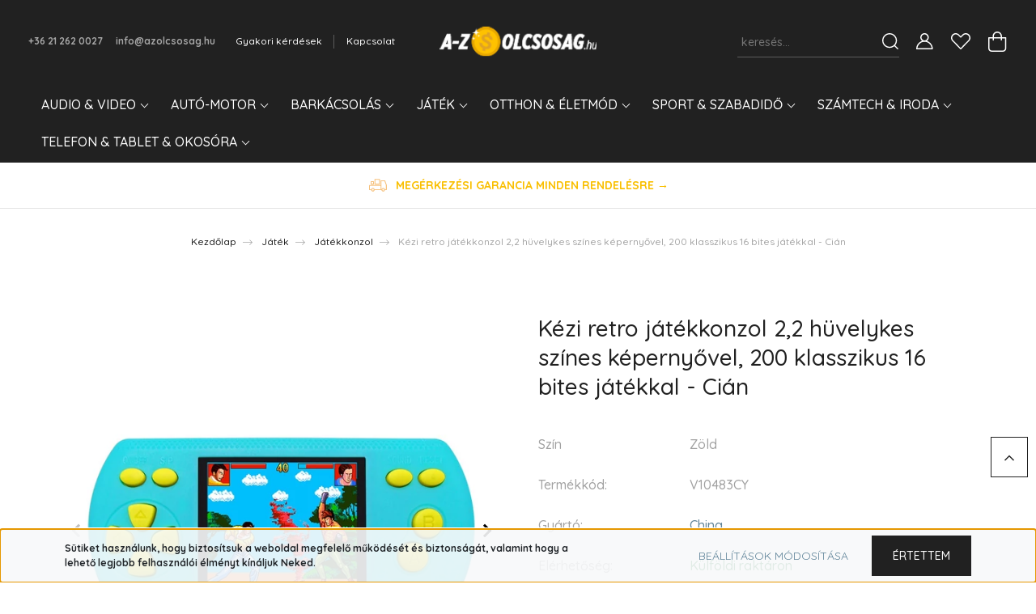

--- FILE ---
content_type: text/html; charset=UTF-8
request_url: https://azolcsosag.hu/kezi-retro-jatekkonzol-22-huvelykes-szines-kepernyovel-200-klasszikus-16-bites-jatekkal-cian-88411
body_size: 37071
content:
<!DOCTYPE html>
<html lang="hu" dir="ltr">
<head>
    <title>Kézi retro játékkonzol 2,2 hüvelykes színes képernyővel, 200 klasszikus 16 bites játékkal - Cián, csak 8.599 Ft, China Játékkonzol, V10483CY</title>
    <meta charset="utf-8">
    <meta name="keywords" content="Kézi retro játékkonzol 2,2 hüvelykes színes képernyővel, 200 klasszikus 16 bites játékkal - Cián, China Játékkonzol, V10483CY">
    <meta name="description" content="Játékkonzol: Kézi retro játékkonzol 2,2 hüvelykes színes képernyővel, 200 klasszikus 16 bites játékkal - Cián Cikkszám:V10483CY Ár:8.599 Ft">
    <meta name="robots" content="index, follow">
    <link rel="image_src" href="https://olcsosag.cdn.shoprenter.hu/custom/olcsosag/image/data/product/AAAAIIEBB/main/V10483CY-001.jpg.webp?lastmod=1720351414.1767226103">
    <meta property="og:title" content="Kézi retro játékkonzol 2,2 hüvelykes színes képernyővel, 200 klasszikus 16 bites játékkal - Cián" />
    <meta property="og:type" content="product" />
    <meta property="og:url" content="https://azolcsosag.hu/kezi-retro-jatekkonzol-22-huvelykes-szines-kepernyovel-200-klasszikus-16-bites-jatekkal-cian-88411" />
    <meta property="og:image" content="https://olcsosag.cdn.shoprenter.hu/custom/olcsosag/image/cache/w1910h1000q85/product/AAAAIIEBB/main/V10483CY-001.jpg.webp?lastmod=1720351414.1767226103" />
    <meta property="og:description" content="Kézi retro játékkonzol 2,2 hüvelykes színes képernyővel, 200 klasszikus 16 bites játékkal - Cián" />
    <link href="https://olcsosag.cdn.shoprenter.hu/custom/olcsosag/image/data/-template-azolcsosag-/favicon-16x16.png?lastmod=1533902252.1767226103" rel="icon" />
    <link href="https://olcsosag.cdn.shoprenter.hu/custom/olcsosag/image/data/-template-azolcsosag-/favicon-16x16.png?lastmod=1533902252.1767226103" rel="apple-touch-icon" />
    <base href="https://azolcsosag.hu:443" />
    <meta name="google-site-verification" content="-M8aiCSqIYEp3a0LANXgEza-ttb6IAByOySWX0T5xfQ" />

    <meta name="viewport" content="width=device-width, initial-scale=1, maximum-scale=1, user-scalable=0">
            <link href="https://azolcsosag.hu/kezi-retro-jatekkonzol-22-huvelykes-szines-kepernyovel-200-klasszikus-16-bites-jatekkal-cian-88411" rel="canonical">
    
            
                    
                <link rel="preconnect" href="https://fonts.googleapis.com">
    <link rel="preconnect" href="https://fonts.gstatic.com" crossorigin>
    <link href="https://fonts.googleapis.com/css2?family=Quicksand:wght@300;400;500;600;700&display=swap" rel="stylesheet">
    <link href="https://cdnjs.cloudflare.com/ajax/libs/fancybox/3.5.7/jquery.fancybox.min.css" rel="stylesheet" />
            <link rel="stylesheet" href="https://olcsosag.cdn.shoprenter.hu/custom/olcsosag/catalog/view/theme/paris_global/style/1763468188.1591773721.0.1736035923.css?v=null.1767226103" media="screen">
            <link rel="stylesheet" href="https://olcsosag.cdn.shoprenter.hu/custom/olcsosag/catalog/view/theme/paris_global/stylesheet/stylesheet.css?v=1736035923" media="screen">
        <script>
        window.nonProductQuality = 80;
    </script>
    <script src="//ajax.googleapis.com/ajax/libs/jquery/1.10.2/jquery.min.js"></script>
    <script>window.jQuery || document.write('<script src="https://olcsosag.cdn.shoprenter.hu/catalog/view/javascript/jquery/jquery-1.10.2.min.js?v=1484139539"><\/script>');</script>
    <script src="//cdn.jsdelivr.net/npm/slick-carousel@1.8.1/slick/slick.min.js"></script>

            
                
        
    

    <!--Header JavaScript codes--><script src="https://olcsosag.cdn.shoprenter.hu/web/compiled/js/base.js?v=1769602145"></script><script src="https://olcsosag.cdn.shoprenter.hu/web/compiled/js/countdown.js?v=1769602145"></script><script src="https://olcsosag.cdn.shoprenter.hu/web/compiled/js/before_starter2_head.js?v=1769602145"></script><script src="https://olcsosag.cdn.shoprenter.hu/web/compiled/js/before_starter2_productpage.js?v=1769602145"></script><script src="https://olcsosag.cdn.shoprenter.hu/web/compiled/js/productreview.js?v=1769602145"></script><script src="https://olcsosag.cdn.shoprenter.hu/web/compiled/js/nanobar.js?v=1769602145"></script><script src="https://olcsosag.cdn.shoprenter.hu/catalog/view/javascript/addtocart/addtocart.js?v=1726839966"></script><!--Header jQuery onLoad scripts--><script>window.countdownFormat='%D:%H:%M:%S';var BASEURL='https://azolcsosag.hu';Currency={"symbol_left":"","symbol_right":" Ft","decimal_place":0,"decimal_point":",","thousand_point":".","currency":"HUF","value":1};var ShopRenter=ShopRenter||{};ShopRenter.product={"id":88411,"sku":"V10483CY","currency":"HUF","unitName":"db","price":8590,"name":"K\u00e9zi retro j\u00e1t\u00e9kkonzol 2,2 h\u00fcvelykes sz\u00ednes k\u00e9perny\u0151vel, 200 klasszikus 16 bites j\u00e1t\u00e9kkal - Ci\u00e1n","brand":"China","currentVariant":[],"parent":{"id":88412,"sku":"V10483","unitName":"db","price":8590,"name":"K\u00e9zi retro j\u00e1t\u00e9kkonzol 2,2 h\u00fcvelykes sz\u00ednes k\u00e9perny\u0151vel, 200 klasszikus 16 bites j\u00e1t\u00e9kkal - Ci\u00e1n"}};$(document).ready(function(){});$(window).load(function(){var init_similar_products_Scroller=function(){$("#similar_products .aurora-scroll-click-mode").each(function(){var max=0;$(this).find($(".list_prouctname")).each(function(){var h=$(this).height();max=h>max?h:max;});$(this).find($(".list_prouctname")).each(function(){$(this).height(max);});});$("#similar_products .aurora-scroll-click-mode").auroraScroll({autoMode:"click",frameRate:60,speed:2.5,direction:-1,elementClass:"product-snapshot",pauseAfter:false,horizontal:true,visible:1,arrowsPosition:1},function(){initAurora();});}
init_similar_products_Scroller();});</script><script src="https://olcsosag.cdn.shoprenter.hu/web/compiled/js/vue/manifest.bundle.js?v=1769602142"></script><script>var ShopRenter=ShopRenter||{};ShopRenter.onCartUpdate=function(callable){document.addEventListener('cartChanged',callable)};ShopRenter.onItemAdd=function(callable){document.addEventListener('AddToCart',callable)};ShopRenter.onItemDelete=function(callable){document.addEventListener('deleteCart',callable)};ShopRenter.onSearchResultViewed=function(callable){document.addEventListener('AuroraSearchResultViewed',callable)};ShopRenter.onSubscribedForNewsletter=function(callable){document.addEventListener('AuroraSubscribedForNewsletter',callable)};ShopRenter.onCheckoutInitiated=function(callable){document.addEventListener('AuroraCheckoutInitiated',callable)};ShopRenter.onCheckoutShippingInfoAdded=function(callable){document.addEventListener('AuroraCheckoutShippingInfoAdded',callable)};ShopRenter.onCheckoutPaymentInfoAdded=function(callable){document.addEventListener('AuroraCheckoutPaymentInfoAdded',callable)};ShopRenter.onCheckoutOrderConfirmed=function(callable){document.addEventListener('AuroraCheckoutOrderConfirmed',callable)};ShopRenter.onCheckoutOrderPaid=function(callable){document.addEventListener('AuroraOrderPaid',callable)};ShopRenter.onCheckoutOrderPaidUnsuccessful=function(callable){document.addEventListener('AuroraOrderPaidUnsuccessful',callable)};ShopRenter.onProductPageViewed=function(callable){document.addEventListener('AuroraProductPageViewed',callable)};ShopRenter.onMarketingConsentChanged=function(callable){document.addEventListener('AuroraMarketingConsentChanged',callable)};ShopRenter.onCustomerRegistered=function(callable){document.addEventListener('AuroraCustomerRegistered',callable)};ShopRenter.onCustomerLoggedIn=function(callable){document.addEventListener('AuroraCustomerLoggedIn',callable)};ShopRenter.onCustomerUpdated=function(callable){document.addEventListener('AuroraCustomerUpdated',callable)};ShopRenter.onCartPageViewed=function(callable){document.addEventListener('AuroraCartPageViewed',callable)};ShopRenter.customer={"userId":0,"userClientIP":"3.150.132.112","userGroupId":8,"customerGroupTaxMode":"gross","customerGroupPriceMode":"only_gross","email":"","phoneNumber":"","name":{"firstName":"","lastName":""}};ShopRenter.theme={"name":"paris_global","family":"paris","parent":""};ShopRenter.shop={"name":"olcsosag","locale":"hu","currency":{"code":"HUF","rate":1},"domain":"olcsosag.myshoprenter.hu"};ShopRenter.page={"route":"product\/product","queryString":"kezi-retro-jatekkonzol-22-huvelykes-szines-kepernyovel-200-klasszikus-16-bites-jatekkal-cian-88411"};ShopRenter.formSubmit=function(form,callback){callback();};let loadedAsyncScriptCount=0;function asyncScriptLoaded(position){loadedAsyncScriptCount++;if(position==='body'){if(document.querySelectorAll('.async-script-tag').length===loadedAsyncScriptCount){if(/complete|interactive|loaded/.test(document.readyState)){document.dispatchEvent(new CustomEvent('asyncScriptsLoaded',{}));}else{document.addEventListener('DOMContentLoaded',()=>{document.dispatchEvent(new CustomEvent('asyncScriptsLoaded',{}));});}}}}</script><script type="text/javascript"async class="async-script-tag"onload="asyncScriptLoaded('header')"src="https://static2.rapidsearch.dev/resultpage.js?shop=olcsosag.shoprenter.hu"></script><script type="text/javascript"async class="async-script-tag"onload="asyncScriptLoaded('header')"src="https://shoprenter.engine.yusp.com/app/js7trackingCode.js?customerName=olcsosag"></script><script type="text/javascript"async class="async-script-tag"onload="asyncScriptLoaded('header')"src="https://shoprenter.engine.yusp.com/app/js7trackingCode.js?customerName=olcsosag"></script><script type="text/javascript"async class="async-script-tag"onload="asyncScriptLoaded('header')"src="https://shoprenter.engine.yusp.com/app/js7trackingCode.js?customerName=olcsosag"></script><script type="text/javascript"src="https://olcsosag.cdn.shoprenter.hu/web/compiled/js/vue/customerEventDispatcher.bundle.js?v=1769602142"></script>                <script>window["bp"]=window["bp"]||function(){(window["bp"].q=window["bp"].q||[]).push(arguments);};window["bp"].l=1*new Date();scriptElement=document.createElement("script");firstScript=document.getElementsByTagName("script")[0];scriptElement.async=true;scriptElement.src='https://pixel.barion.com/bp.js';firstScript.parentNode.insertBefore(scriptElement,firstScript);window['barion_pixel_id']='BP-3RwVTFPXTN-36';bp('init','addBarionPixelId','BP-3RwVTFPXTN-36');</script><noscript>
    <img height="1" width="1" style="display:none" alt="Barion Pixel" src="https://pixel.barion.com/a.gif?ba_pixel_id='BP-3RwVTFPXTN-36'&ev=contentView&noscript=1">
</noscript>
                        <script type="text/javascript" src="https://olcsosag.cdn.shoprenter.hu/web/compiled/js/vue/fullBarionPixel.bundle.js?v=1769602142"></script>


            
            <script>window.dataLayer=window.dataLayer||[];function gtag(){dataLayer.push(arguments)};var ShopRenter=ShopRenter||{};ShopRenter.config=ShopRenter.config||{};ShopRenter.config.googleConsentModeDefaultValue="granted";</script>                        <script type="text/javascript" src="https://olcsosag.cdn.shoprenter.hu/web/compiled/js/vue/googleConsentMode.bundle.js?v=1769602142"></script>

            <!-- Facebook Pixel Code -->
<script>
!function(f,b,e,v,n,t,s)
{if(f.fbq)return;n=f.fbq=function(){n.callMethod?
n.callMethod.apply(n,arguments):n.queue.push(arguments)};
if(!f._fbq)f._fbq=n;n.push=n;n.loaded=!0;n.version='2.0';
n.queue=[];t=b.createElement(e);t.async=!0;
t.src=v;s=b.getElementsByTagName(e)[0];
s.parentNode.insertBefore(t,s)}(window,document,'script',
'https://connect.facebook.net/en_US/fbevents.js');
 fbq('consent', 'revoke');
fbq('init', '1451458151674211'); 
fbq('track', 'PageView');
document.addEventListener('AuroraProductPageViewed', function(auroraEvent) {
                    fbq('track', 'ViewContent', {
                        content_type: 'product',
                        content_ids: [auroraEvent.detail.product.id.toString()],
                        value: parseFloat(auroraEvent.detail.product.grossUnitPrice),
                        currency: auroraEvent.detail.product.currency
                    }, {
                        eventID: auroraEvent.detail.event.id
                    });
                });
document.addEventListener('AuroraAddedToCart', function(auroraEvent) {
    var fbpId = [];
    var fbpValue = 0;
    var fbpCurrency = '';

    auroraEvent.detail.products.forEach(function(item) {
        fbpValue += parseFloat(item.grossUnitPrice) * item.quantity;
        fbpId.push(item.id);
        fbpCurrency = item.currency;
    });


    fbq('track', 'AddToCart', {
        content_ids: fbpId,
        content_type: 'product',
        value: fbpValue,
        currency: fbpCurrency
    }, {
        eventID: auroraEvent.detail.event.id
    });
})
window.addEventListener('AuroraMarketingCookie.Changed', function(event) {
            let consentStatus = event.detail.isAccepted ? 'grant' : 'revoke';
            if (typeof fbq === 'function') {
                fbq('consent', consentStatus);
            }
        });
</script>
<noscript>
 <img height="1" width="1" 
src="https://www.facebook.com/tr?id=1451458151674211&ev=PageView
&noscript=1"/>
</noscript>
<!-- End Facebook Pixel Code -->
            
            
            
                <!--Global site tag(gtag.js)--><script async src="https://www.googletagmanager.com/gtag/js?id=G-7GZW2TRWYG"></script><script>window.dataLayer=window.dataLayer||[];function gtag(){dataLayer.push(arguments);}
gtag('js',new Date());gtag('config','G-7GZW2TRWYG');gtag('config','AW-967714345',{"allow_enhanced_conversions":true});</script>                                <script type="text/javascript" src="https://olcsosag.cdn.shoprenter.hu/web/compiled/js/vue/GA4EventSender.bundle.js?v=1769602142"></script>

    
    
</head>
<body id="body" class="page-body product-page-body paris_global-body desktop-device-body" role="document">
<script>var bodyComputedStyle=window.getComputedStyle(document.body);ShopRenter.theme.breakpoints={'xs':parseInt(bodyComputedStyle.getPropertyValue('--breakpoint-xs')),'sm':parseInt(bodyComputedStyle.getPropertyValue('--breakpoint-sm')),'md':parseInt(bodyComputedStyle.getPropertyValue('--breakpoint-md')),'lg':parseInt(bodyComputedStyle.getPropertyValue('--breakpoint-lg')),'xl':parseInt(bodyComputedStyle.getPropertyValue('--breakpoint-xl'))}</script><div id="fb-root"></div><script>(function(d,s,id){var js,fjs=d.getElementsByTagName(s)[0];if(d.getElementById(id))return;js=d.createElement(s);js.id=id;js.src="//connect.facebook.net/hu_HU/sdk/xfbml.customerchat.js#xfbml=1&version=v2.12&autoLogAppEvents=1";fjs.parentNode.insertBefore(js,fjs);}(document,"script","facebook-jssdk"));</script>
                    

<div class="Fixed nanobar js-nanobar-first-login">
    <div class="container nanobar-container">
        <div class="row flex-column flex-sm-row ">
            <div class="col-12 col-lg-6 col-xl-7 nanobar-text-cookies align-self-center text-sm-left">
                <strong>Sütiket használunk, hogy biztosítsuk a weboldal megfelelő működését és biztonságát, valamint hogy a lehető legjobb felhasználói élményt kínáljuk Neked. </strong>
            </div>
            <div class="col-12 col-lg-6 col-xl-5 nanobar-buttons mt-2 m-lg-0 text-center text-lg-right">
                <a href="" class="btn btn-link nanobar-settings-button js-nanobar-settings-button">
                    Beállítások módosítása
                </a>
                <a href="" class="btn btn-primary nanobar-btn js-nanobar-close-cookies" data-button-save-text="Beállítások mentése">
                    Értettem
                </a>
            </div>
        </div>
        <div class="nanobar-cookies js-nanobar-cookies flex-column flex-sm-row text-left pt-3 mt-3" style="display: none;">
            <div class="form-check pt-2 pb-2 pr-2 mb-0">
                <input class="form-check-input" type="checkbox" name="required_cookies" disabled checked />
                <label class="form-check-label">
                    Szükséges cookie-k
                    <div class="cookies-help-text text-muted">
                        Ezek a cookie-k segítenek abban, hogy a webáruház használható és működőképes legyen.
                    </div>
                </label>
            </div>
            <div class="form-check pt-2 pb-2 pr-2 mb-0">
                <input class="form-check-input js-nanobar-marketing-cookies" type="checkbox" name="marketing_cookies"
                         checked />
                <label class="form-check-label">
                    Marketing cookie-k
                    <div class="cookies-help-text text-muted">
                        Ezeket a cookie-k segítenek abban, hogy az Ön érdeklődési körének megfelelő reklámokat és termékeket jelenítsük meg a webáruházban.
                    </div>
                </label>
            </div>
        </div>
    </div>
</div>

<script>
    (function ($) {
        $(document).ready(function () {
            new AuroraNanobar.FirstLogNanobarCheckbox(jQuery('.js-nanobar-first-login'), 'bottom');
        });
    })(jQuery);
</script>


                <!-- page-wrap -->

                <div class="page-wrap sr-search--enabled">
                                                <div id="section-header" class="section-wrapper ">
    
    

<header class="sticky-header">
            <div class="container-fluid">
            <nav class="navbar header-navbar flex-column">
                <div class="header-navbar-top d-flex justify-content-between w-100">
                    <div class="header-navbar-top-left d-flex align-items-center justify-content-start">
                        <div id="js-mobile-navbar" class="mobile-navbar">
                            <button id="js-hamburger-icon" class="btn btn-primary p-0">
                                <div class="hamburger-icon position-relative">
                                    <div class="hamburger-icon-line position-absolute line-1"></div>
                                    <div class="hamburger-icon-line position-absolute line-2"></div>
                                    <div class="hamburger-icon-line position-absolute line-3"></div>
                                </div>
                            </button>
                        </div>
                                                    <div class="header-contacts-wrapper">
                                <span class="d-flex flex-column flex-xl-row flex-wrap align-items-start align-items-xl-center">
                                                                            <a class="hamburger-phone hamburger-contacts-link" href="tel:+36 21 262 0027">+36 21 262 0027</a>
                                                                                                                <a class="hamburger-mail hamburger-contacts-link" href="mailto:info@azolcsosag.hu">info@azolcsosag.hu</a>
                                                                    </span>
                            </div>
                                                
    <ul class="nav headermenu-list">
                    <li class="nav-item">
                <a class="nav-link" href="https://azolcsosag.hu/gy-i-k"
                    target="_self"
                                        title="Gyakori kérdések"
                >
                    Gyakori kérdések
                </a>
                            </li>
                    <li class="nav-item">
                <a class="nav-link" href="https://azolcsosag.hu/index.php?route=information/contact"
                    target="_self"
                                        title="Kapcsolat"
                >
                    Kapcsolat
                </a>
                            </li>
            </ul>
    
                    </div>
                    <div class="header-navbar-top-center d-flex align-items-center justify-content-center">
                        
    <a class="navbar-brand" href="/"><img style="border: 0; max-width: 217px;" src="https://olcsosag.cdn.shoprenter.hu/custom/olcsosag/image/cache/w217h45m00/-template-azolcsosag-/PageSpeed%20term%C3%A9kk%C3%A9p/logo.png?v=1612859426" title="A-Z olcsóság - Droid Mobiles Kft" alt="A-Z olcsóság - Droid Mobiles Kft" /></a>

                    </div>

                                        <div class="header-navbar-top-right-search d-flex align-items-center justify-content-end">
                        <div class="dropdown search-module d-flex header-navbar-top-right-item">
                            <div class="input-group">
                                <input class="form-control form-control-lg disableAutocomplete" type="text" placeholder="keresés..." value=""
                                       id="filter_keyword" 
                                       onclick="this.value=(this.value==this.defaultValue)?'':this.value;"/>
                                <div class="input-group-append">
                                    <button class="btn" type="button" onclick="moduleSearch();">
                                        <svg width="20" height="20" viewBox="0 0 20 20" fill="currentColor" xmlns="https://www.w3.org/2000/svg">
    <path d="M9.10855 18.2134C11.3088 18.2134 13.3297 17.4263 14.9076 16.123L18.5686 19.784C18.7113 19.9268 18.898 20 19.0848 20C19.2715 20 19.4582 19.9268 19.601 19.784C19.8865 19.4984 19.8865 19.0335 19.601 18.7479L15.9546 15.1016C17.3604 13.4981 18.2134 11.4003 18.2134 9.10855C18.2134 4.08567 14.1278 0 9.10489 0C4.08201 0 0 4.08201 0 9.10489C0 14.1278 4.08567 18.2134 9.10855 18.2134ZM9.10855 1.46074C13.3224 1.46074 16.7527 4.88742 16.7527 9.10489C16.7527 13.3223 13.3224 16.749 9.10855 16.749C4.89475 16.749 1.4644 13.3187 1.4644 9.10489C1.4644 4.89109 4.89475 1.46074 9.10855 1.46074Z" />
</svg>

                                    </button>
                                </div>
                            </div>

                            <input type="hidden" id="filter_description" value="1"/>
                            <input type="hidden" id="search_shopname" value="olcsosag"/>
                            <div id="results" class="dropdown-menu search-results"></div>
                        </div>

                        
                    </div>
                    
                    <div class="header-navbar-top-right d-flex align-items-center justify-content-end">
                                                    <div class="header-navbar-top-right-item header-navbar-top-right-login">
                                
    <ul class="nav login-list">
                    <li class="nav-item">
                <a class="nav-link btn" href="index.php?route=account/login" title="Belépés">
                    <span>
                        <svg width="21" height="20" viewBox="0 0 21 20" fill="currentColor" xmlns="https://www.w3.org/2000/svg">
    <path d="M0.747791 20H19.802C20.0039 20 20.1945 19.9178 20.3366 19.7757C20.4786 19.6336 20.5534 19.4393 20.5497 19.2374C20.4599 14.6878 17.3534 10.8299 13.1777 9.58505C14.5833 8.64673 15.5104 7.04673 15.5104 5.23364C15.5104 2.34766 13.1627 0 10.2768 0C7.39078 0 5.04312 2.34766 5.04312 5.23364C5.04312 7.04673 5.97022 8.64673 7.37209 9.58505C3.19639 10.8336 0.0898473 14.6878 0.000127707 19.2374C-0.00361061 19.4393 0.0748939 19.6336 0.213212 19.7757C0.351529 19.9178 0.54966 20 0.747791 20ZM6.53845 5.23364C6.53845 3.17383 8.21695 1.49533 10.2768 1.49533C12.3366 1.49533 14.0151 3.17383 14.0151 5.23364C14.0151 7.29346 12.3366 8.97196 10.2768 8.97196C8.21695 8.97196 6.53845 7.29346 6.53845 5.23364ZM10.2768 10.6542C14.7702 10.6542 18.5384 14.1121 19.0095 18.5047H1.54405C2.01508 14.1121 5.78331 10.6542 10.2768 10.6542Z"/>
</svg>

                    </span>
                </a>
            </li>
            </ul>

                            </div>
                                                <div class="header-navbar-top-right-item">
                            <hx:include src="/_fragment?_path=_format%3Dhtml%26_locale%3Den%26_controller%3Dmodule%252Fwishlist&amp;_hash=02M7j4O2050IJ%2BnA%2Bpee8tBevyzUXKXA%2B8UziYED3qE%3D"></hx:include>
                        </div>
                        <div id="js-cart" class="header-navbar-top-right-item">
                            <hx:include src="/_fragment?_path=_format%3Dhtml%26_locale%3Den%26_controller%3Dmodule%252Fcart&amp;_hash=i%2FUy8NbCpZSciZnNiMGgvKFonEEEdWWW8tnZdh4v9pw%3D"></hx:include>
                        </div>
                    </div>
                </div>
                <div class="header-navbar-bottom">
                    


                    
            <div id="module_category_wrapper" class="module-category-wrapper">
    
    <div id="category" class="module content-module header-position hide-top category-module" >
                    <div class="module-body">
                        <div id="category-nav">
            


<ul class="nav nav-pills category category-menu sf-menu sf-horizontal builded">
    <li id="cat_90" class="nav-item item category-list module-list parent even">
    <a href="https://azolcsosag.hu/audio-es-video" class="nav-link">
        Audio &amp; Video
    </a>
            <ul class="nav flex-column children"><li id="cat_115" class="nav-item item category-list module-list even">
    <a href="https://azolcsosag.hu/audio-es-video/audio-es-video-lejatszo" class="nav-link">
        Audio és videó eszközök
    </a>
    </li><li id="cat_134" class="nav-item item category-list module-list odd">
    <a href="https://azolcsosag.hu/audio-es-video/hangszerek" class="nav-link">
        Hangszerek
    </a>
    </li><li id="cat_111" class="nav-item item category-list module-list even">
    <a href="https://azolcsosag.hu/audio-es-video/hangszoro" class="nav-link">
        Hangszóró
    </a>
    </li><li id="cat_112" class="nav-item item category-list module-list odd">
    <a href="https://azolcsosag.hu/audio-es-video/headset" class="nav-link">
        Headset
    </a>
    </li><li id="cat_135" class="nav-item item category-list module-list even">
    <a href="https://azolcsosag.hu/audio-es-video/fenykepezes" class="nav-link">
        Kamera és optika
    </a>
    </li><li id="cat_109" class="nav-item item category-list module-list odd">
    <a href="https://azolcsosag.hu/audio-es-video/projektor" class="nav-link">
        Projektor
    </a>
    </li><li id="cat_114" class="nav-item item category-list module-list even">
    <a href="https://azolcsosag.hu/audio-es-video/sportkamera" class="nav-link">
        Sportkamera
    </a>
    </li><li id="cat_108" class="nav-item item category-list module-list odd">
    <a href="https://azolcsosag.hu/audio-es-video/tv-box" class="nav-link">
        TV Box
    </a>
    </li></ul>
    </li><li id="cat_94" class="nav-item item category-list module-list parent odd">
    <a href="https://azolcsosag.hu/auto_felszereles" class="nav-link">
        Autó-motor
    </a>
            <ul class="nav flex-column children"><li id="cat_113" class="nav-item item category-list module-list even">
    <a href="https://azolcsosag.hu/auto_felszereles/autoszereles" class="nav-link">
        Autószerelés &amp; alkatrész
    </a>
    </li><li id="cat_117" class="nav-item item category-list module-list odd">
    <a href="https://azolcsosag.hu/auto_felszereles/motorkerekpar-tartozek" class="nav-link">
        Motorkerékpár kiegészítő
    </a>
    </li><li id="cat_124" class="nav-item item category-list module-list parent even">
    <a href="https://azolcsosag.hu/auto_felszereles/multimedia" class="nav-link">
        Multimédia
    </a>
            <ul class="nav flex-column children"><li id="cat_125" class="nav-item item category-list module-list even">
    <a href="https://azolcsosag.hu/auto_felszereles/multimedia/navigacio" class="nav-link">
        GPS és navigáció
    </a>
    </li></ul>
    </li><li id="cat_123" class="nav-item item category-list module-list odd">
    <a href="https://azolcsosag.hu/auto_felszereles/auto_villamossag" class="nav-link">
        Villamosság
    </a>
    </li></ul>
    </li><li id="cat_151" class="nav-item item category-list module-list parent even">
    <a href="https://azolcsosag.hu/barkacsolas" class="nav-link">
        Barkácsolás
    </a>
            <ul class="nav flex-column children"><li id="cat_98" class="nav-item item category-list module-list even">
    <a href="https://azolcsosag.hu/barkacsolas/elektromos-gepek-es-szerszamok" class="nav-link">
        Elektromos gépek &amp; szerszámok
    </a>
    </li><li id="cat_140" class="nav-item item category-list module-list odd">
    <a href="https://azolcsosag.hu/barkacsolas/kert" class="nav-link">
        Kert
    </a>
    </li><li id="cat_136" class="nav-item item category-list module-list even">
    <a href="https://azolcsosag.hu/barkacsolas/lezergravirozo" class="nav-link">
        Lézergravírozó
    </a>
    </li><li id="cat_139" class="nav-item item category-list module-list odd">
    <a href="https://azolcsosag.hu/barkacsolas/merestechnika" class="nav-link">
        Mérőműszer
    </a>
    </li></ul>
    </li><li id="cat_104" class="nav-item item category-list module-list parent odd">
    <a href="https://azolcsosag.hu/jatek" class="nav-link">
        Játék
    </a>
            <ul class="nav flex-column children"><li id="cat_133" class="nav-item item category-list module-list even">
    <a href="https://azolcsosag.hu/jatek/dron" class="nav-link">
        Drón
    </a>
    </li><li id="cat_126" class="nav-item item category-list module-list odd">
    <a href="https://azolcsosag.hu/jatek/jatekkonzol" class="nav-link">
        Játékkonzol
    </a>
    </li><li id="cat_105" class="nav-item item category-list module-list even">
    <a href="https://azolcsosag.hu/jatek/rc-jatek" class="nav-link">
        RC játék
    </a>
    </li></ul>
    </li><li id="cat_86" class="nav-item item category-list module-list parent even">
    <a href="https://azolcsosag.hu/otthon-szabadido" class="nav-link">
        Otthon &amp; Életmód
    </a>
            <ul class="nav flex-column children"><li id="cat_107" class="nav-item item category-list module-list parent even">
    <a href="https://azolcsosag.hu/otthon-szabadido/biztonsag" class="nav-link">
        Biztonság
    </a>
            <ul class="nav flex-column children"><li id="cat_154" class="nav-item item category-list module-list even">
    <a href="https://azolcsosag.hu/otthon-szabadido/biztonsag/kapucsengo" class="nav-link">
        Kapucsengő
    </a>
    </li></ul>
    </li><li id="cat_141" class="nav-item item category-list module-list parent odd">
    <a href="https://azolcsosag.hu/otthon-szabadido/egeszseg-es-szepseg" class="nav-link">
        Egészség &amp; szépségápolás
    </a>
            <ul class="nav flex-column children"><li id="cat_93" class="nav-item item category-list module-list even">
    <a href="https://azolcsosag.hu/otthon-szabadido/egeszseg-es-szepseg/karora" class="nav-link">
        Karóra &amp; Ékszer
    </a>
    </li></ul>
    </li><li id="cat_101" class="nav-item item category-list module-list even">
    <a href="https://azolcsosag.hu/otthon-szabadido/idojaras-allomas-es-ora" class="nav-link">
        Időjárás állomás és óra
    </a>
    </li><li id="cat_150" class="nav-item item category-list module-list parent odd">
    <a href="https://azolcsosag.hu/otthon-szabadido/lakasfelszereles" class="nav-link">
        Lakásfelszerelés
    </a>
            <ul class="nav flex-column children"><li id="cat_149" class="nav-item item category-list module-list even">
    <a href="https://azolcsosag.hu/otthon-szabadido/lakasfelszereles/haztartasi-elektromos-keszulek" class="nav-link">
        Háztartási elektromos készülék
    </a>
    </li><li id="cat_145" class="nav-item item category-list module-list odd">
    <a href="https://azolcsosag.hu/otthon-szabadido/lakasfelszereles/homerseklet-szabalyozas" class="nav-link">
        Hőmérséklet szabályozás
    </a>
    </li><li id="cat_127" class="nav-item item category-list module-list even">
    <a href="https://azolcsosag.hu/otthon-szabadido/lakasfelszereles/konyha-es-etkezo" class="nav-link">
        Konyha és étkező
    </a>
    </li></ul>
    </li><li id="cat_211" class="nav-item item category-list module-list even">
    <a href="https://azolcsosag.hu/otthon-szabadido/porszivo" class="nav-link">
        Porszívó
    </a>
    </li><li id="cat_207" class="nav-item item category-list module-list parent odd">
    <a href="https://azolcsosag.hu/otthon-szabadido/szezonalis-termekek" class="nav-link">
        Szezonális termékek
    </a>
            <ul class="nav flex-column children"><li id="cat_142" class="nav-item item category-list module-list even">
    <a href="https://azolcsosag.hu/otthon-szabadido/szezonalis-termekek/halloween" class="nav-link">
        Halloween
    </a>
    </li><li id="cat_148" class="nav-item item category-list module-list odd">
    <a href="https://azolcsosag.hu/otthon-szabadido/szezonalis-termekek/karacsony" class="nav-link">
        Karácsony
    </a>
    </li></ul>
    </li><li id="cat_110" class="nav-item item category-list module-list even">
    <a href="https://azolcsosag.hu/otthon-szabadido/vilagitas" class="nav-link">
        Világítás
    </a>
    </li></ul>
    </li><li id="cat_103" class="nav-item item category-list module-list parent odd">
    <a href="https://azolcsosag.hu/sport" class="nav-link">
        Sport &amp; szabadidő
    </a>
            <ul class="nav flex-column children"><li id="cat_121" class="nav-item item category-list module-list even">
    <a href="https://azolcsosag.hu/sport/elektromos-roller" class="nav-link">
        Elektromos roller
    </a>
    </li><li id="cat_119" class="nav-item item category-list module-list odd">
    <a href="https://azolcsosag.hu/sport/kempingezes" class="nav-link">
        Kempingezés és túrázás
    </a>
    </li><li id="cat_118" class="nav-item item category-list module-list even">
    <a href="https://azolcsosag.hu/sport/elektromos-kerekpar" class="nav-link">
        Kerékpárok
    </a>
    </li><li id="cat_209" class="nav-item item category-list module-list odd">
    <a href="https://azolcsosag.hu/sport/kulteri-generator-es-hordozhato-energiaforras" class="nav-link">
        Kültéri generátor és hordozható energiaforrás
    </a>
    </li><li id="cat_144" class="nav-item item category-list module-list even">
    <a href="https://azolcsosag.hu/sport/ruhazat" class="nav-link">
        Ruházat
    </a>
    </li><li id="cat_116" class="nav-item item category-list module-list odd">
    <a href="https://azolcsosag.hu/sport/tavcso" class="nav-link">
        Távcső
    </a>
    </li><li id="cat_122" class="nav-item item category-list module-list even">
    <a href="https://azolcsosag.hu/sport/zseblampa" class="nav-link">
        Zseblámpa
    </a>
    </li></ul>
    </li><li id="cat_87" class="nav-item item category-list module-list parent even">
    <a href="https://azolcsosag.hu/szamtech_es_iroda" class="nav-link">
        Számtech &amp; Iroda
    </a>
            <ul class="nav flex-column children"><li id="cat_129" class="nav-item item category-list module-list even">
    <a href="https://azolcsosag.hu/szamtech_es_iroda/3d-nyomtato" class="nav-link">
        3D nyomtatók és tartozékok
    </a>
    </li><li id="cat_130" class="nav-item item category-list module-list odd">
    <a href="https://azolcsosag.hu/szamtech_es_iroda/szamitogepes-periferia" class="nav-link">
        Billentyűzet és egér
    </a>
    </li><li id="cat_131" class="nav-item item category-list module-list even">
    <a href="https://azolcsosag.hu/szamtech_es_iroda/halozati-eszkoz" class="nav-link">
        Hálózati eszköz
    </a>
    </li><li id="cat_143" class="nav-item item category-list module-list odd">
    <a href="https://azolcsosag.hu/szamtech_es_iroda/irodaszer" class="nav-link">
        Irodaszer
    </a>
    </li><li id="cat_128" class="nav-item item category-list module-list even">
    <a href="https://azolcsosag.hu/szamtech_es_iroda/laptop" class="nav-link">
        Laptop
    </a>
    </li><li id="cat_132" class="nav-item item category-list module-list odd">
    <a href="https://azolcsosag.hu/szamtech_es_iroda/mini-pc" class="nav-link">
        Mini PC
    </a>
    </li><li id="cat_213" class="nav-item item category-list module-list even">
    <a href="https://azolcsosag.hu/szamtech_es_iroda/monitor" class="nav-link">
        Monitor
    </a>
    </li></ul>
    </li><li id="cat_92" class="nav-item item category-list module-list parent odd">
    <a href="https://azolcsosag.hu/telefon-es-tablet-es-okosora" class="nav-link">
        Telefon &amp; Tablet &amp; Okosóra
    </a>
            <ul class="nav flex-column children"><li id="cat_96" class="nav-item item category-list module-list even">
    <a href="https://azolcsosag.hu/telefon-es-tablet-es-okosora/kabel-es-tolto" class="nav-link">
        Kábel és töltő
    </a>
    </li><li id="cat_97" class="nav-item item category-list module-list odd">
    <a href="https://azolcsosag.hu/telefon-es-tablet-es-okosora/okos_eszkozok" class="nav-link">
        Okos eszközök
    </a>
    </li><li id="cat_95" class="nav-item item category-list module-list even">
    <a href="https://azolcsosag.hu/telefon-es-tablet-es-okosora/okosora" class="nav-link">
        Okosóra
    </a>
    </li><li id="cat_137" class="nav-item item category-list module-list odd">
    <a href="https://azolcsosag.hu/telefon-es-tablet-es-okosora/tok" class="nav-link">
        Tok és borító
    </a>
    </li><li id="cat_84" class="nav-item item category-list module-list even">
    <a href="https://azolcsosag.hu/telefon-es-tablet-es-okosora/tablet" class="nav-link">
        Tablet
    </a>
    </li><li id="cat_83" class="nav-item item category-list module-list odd">
    <a href="https://azolcsosag.hu/telefon-es-tablet-es-okosora/mobil" class="nav-link">
        Mobiltelefon
    </a>
    </li></ul>
    </li>
</ul>

<script>$(function(){$("ul.category").superfish({animation:{opacity:'show'},popUpSelector:"ul.category,ul.children,.js-subtree-dropdown",delay:400,speed:'normal',hoverClass:'js-sf-hover'});});</script>        </div>
            </div>
                                </div>
    
            </div>
    
                </div>
            </nav>
        </div>
    </header>
            

<script src="https://cdnjs.cloudflare.com/ajax/libs/jQuery.mmenu/8.5.8/mmenu.min.js"></script>
<link rel="stylesheet" href="https://cdnjs.cloudflare.com/ajax/libs/jQuery.mmenu/8.5.8/mmenu.min.css"/>
<script>
    document.addEventListener("DOMContentLoaded", () => {
        //Mmenu initialize
        const menu = new Mmenu("#js-mobile-nav", {
            slidingSubmenus: true,
            navbar: {
                title: " "
            },
            "counters": true,
            "extensions": [
                "fullscreen",
                "theme-black",
                "pagedim-black",
                "position-front"
            ]
        });
        const api = menu.API;

        //Hamburger menu click event
        document.querySelector("#js-hamburger-icon").addEventListener(
            "click", (evnt) => {
                evnt.preventDefault();
                api.open();
            }
        );

        document.querySelector(".js-close-menu").addEventListener(
            "click", (evnt) => {
                evnt.preventDefault();
                api.close();
            }
        );
    });
</script>

<style>
    #js-mobile-nav.mm-menu_opened {
        display: block !important;
    }
    .mm-menu {
        --mm-color-background: #212121;
        --mm-color-border: #474747;
        --mm-listitem-size: 40px;
        --mm-color-button: #919191;
        --mm-color-text-dimmed:#fff;
    }

    .mm-counter {
        width: 10px;
    }
</style>

<div id="js-mobile-nav" style="display: none;">
    <span class="login-and-exit-line">
        <span class="login-and-exit-line-inner d-flex w-100 align-items-center justify-content-between">
            <span class="close-menu-button-wrapper d-flex justify-content-start align-items-center">
                <a class="js-close-menu" href="#">
                    <div class="btn d-flex-center">
                        <svg width="20" height="19" viewBox="0 0 20 19" fill="currentColor" xmlns="https://www.w3.org/2000/svg">
    <path d="M0.562455 1.44042L17.6102 18.4881C17.9778 18.8558 18.5333 18.9021 18.8444 18.591C19.1555 18.2798 19.1092 17.7244 18.7415 17.3568L1.69383 0.30905C1.32613 -0.0586452 0.77073 -0.104929 0.459603 0.206198C0.148476 0.517325 0.194759 1.07273 0.562455 1.44042Z" />
    <path d="M18.4881 1.44042L1.44042 18.4881C1.07273 18.8558 0.517325 18.9021 0.206198 18.591C-0.104929 18.2798 -0.0586457 17.7244 0.30905 17.3568L17.3568 0.30905C17.7244 -0.0586452 18.2798 -0.104929 18.591 0.206198C18.9021 0.517325 18.8558 1.07273 18.4881 1.44042Z" />
</svg>

                    </div>
                </a>
            </span>
            <span class="hamburger-login-box-wrapper">
                                    <span class="hamburger-login-box">
                                                    <span class="mobile-login-buttons">
                            <span class="mobile-login-buttons-row d-flex justify-content-start">
                                <span class="w-50">
                                    <a href="index.php?route=account/login" class="btn btn-sm btn-primary btn-block">Belépés</a>
                                </span>
                                <span class="w-50">
                                    <a href="index.php?route=account/create" class="btn btn-sm btn-outline-primary btn-block">Regisztráció</a>
                                </span>
                            </span>
                        </span>
                                                </span>
                            </span>
        </span>
    </span>
    <ul>
        <li>
    <a href="https://azolcsosag.hu/audio-es-video">
        Audio &amp; Video
    </a>
            <ul><li>
    <a href="https://azolcsosag.hu/audio-es-video/audio-es-video-lejatszo">
        Audio és videó eszközök
    </a>
    </li><li>
    <a href="https://azolcsosag.hu/audio-es-video/hangszerek">
        Hangszerek
    </a>
    </li><li>
    <a href="https://azolcsosag.hu/audio-es-video/hangszoro">
        Hangszóró
    </a>
    </li><li>
    <a href="https://azolcsosag.hu/audio-es-video/headset">
        Headset
    </a>
    </li><li>
    <a href="https://azolcsosag.hu/audio-es-video/fenykepezes">
        Kamera és optika
    </a>
    </li><li>
    <a href="https://azolcsosag.hu/audio-es-video/projektor">
        Projektor
    </a>
    </li><li>
    <a href="https://azolcsosag.hu/audio-es-video/sportkamera">
        Sportkamera
    </a>
    </li><li>
    <a href="https://azolcsosag.hu/audio-es-video/tv-box">
        TV Box
    </a>
    </li></ul>
    </li><li>
    <a href="https://azolcsosag.hu/auto_felszereles">
        Autó-motor
    </a>
            <ul><li>
    <a href="https://azolcsosag.hu/auto_felszereles/autoszereles">
        Autószerelés &amp; alkatrész
    </a>
    </li><li>
    <a href="https://azolcsosag.hu/auto_felszereles/motorkerekpar-tartozek">
        Motorkerékpár kiegészítő
    </a>
    </li><li>
    <a href="https://azolcsosag.hu/auto_felszereles/multimedia">
        Multimédia
    </a>
            <ul><li>
    <a href="https://azolcsosag.hu/auto_felszereles/multimedia/navigacio">
        GPS és navigáció
    </a>
    </li></ul>
    </li><li>
    <a href="https://azolcsosag.hu/auto_felszereles/auto_villamossag">
        Villamosság
    </a>
    </li></ul>
    </li><li>
    <a href="https://azolcsosag.hu/barkacsolas">
        Barkácsolás
    </a>
            <ul><li>
    <a href="https://azolcsosag.hu/barkacsolas/elektromos-gepek-es-szerszamok">
        Elektromos gépek &amp; szerszámok
    </a>
    </li><li>
    <a href="https://azolcsosag.hu/barkacsolas/kert">
        Kert
    </a>
    </li><li>
    <a href="https://azolcsosag.hu/barkacsolas/lezergravirozo">
        Lézergravírozó
    </a>
    </li><li>
    <a href="https://azolcsosag.hu/barkacsolas/merestechnika">
        Mérőműszer
    </a>
    </li></ul>
    </li><li>
    <a href="https://azolcsosag.hu/jatek">
        Játék
    </a>
            <ul><li>
    <a href="https://azolcsosag.hu/jatek/dron">
        Drón
    </a>
    </li><li>
    <a href="https://azolcsosag.hu/jatek/jatekkonzol">
        Játékkonzol
    </a>
    </li><li>
    <a href="https://azolcsosag.hu/jatek/rc-jatek">
        RC játék
    </a>
    </li></ul>
    </li><li>
    <a href="https://azolcsosag.hu/otthon-szabadido">
        Otthon &amp; Életmód
    </a>
            <ul><li>
    <a href="https://azolcsosag.hu/otthon-szabadido/biztonsag">
        Biztonság
    </a>
            <ul><li>
    <a href="https://azolcsosag.hu/otthon-szabadido/biztonsag/kapucsengo">
        Kapucsengő
    </a>
    </li></ul>
    </li><li>
    <a href="https://azolcsosag.hu/otthon-szabadido/egeszseg-es-szepseg">
        Egészség &amp; szépségápolás
    </a>
            <ul><li>
    <a href="https://azolcsosag.hu/otthon-szabadido/egeszseg-es-szepseg/karora">
        Karóra &amp; Ékszer
    </a>
    </li></ul>
    </li><li>
    <a href="https://azolcsosag.hu/otthon-szabadido/idojaras-allomas-es-ora">
        Időjárás állomás és óra
    </a>
    </li><li>
    <a href="https://azolcsosag.hu/otthon-szabadido/lakasfelszereles">
        Lakásfelszerelés
    </a>
            <ul><li>
    <a href="https://azolcsosag.hu/otthon-szabadido/lakasfelszereles/haztartasi-elektromos-keszulek">
        Háztartási elektromos készülék
    </a>
    </li><li>
    <a href="https://azolcsosag.hu/otthon-szabadido/lakasfelszereles/homerseklet-szabalyozas">
        Hőmérséklet szabályozás
    </a>
    </li><li>
    <a href="https://azolcsosag.hu/otthon-szabadido/lakasfelszereles/konyha-es-etkezo">
        Konyha és étkező
    </a>
    </li></ul>
    </li><li>
    <a href="https://azolcsosag.hu/otthon-szabadido/porszivo">
        Porszívó
    </a>
    </li><li>
    <a href="https://azolcsosag.hu/otthon-szabadido/szezonalis-termekek">
        Szezonális termékek
    </a>
            <ul><li>
    <a href="https://azolcsosag.hu/otthon-szabadido/szezonalis-termekek/halloween">
        Halloween
    </a>
    </li><li>
    <a href="https://azolcsosag.hu/otthon-szabadido/szezonalis-termekek/karacsony">
        Karácsony
    </a>
    </li></ul>
    </li><li>
    <a href="https://azolcsosag.hu/otthon-szabadido/vilagitas">
        Világítás
    </a>
    </li></ul>
    </li><li>
    <a href="https://azolcsosag.hu/sport">
        Sport &amp; szabadidő
    </a>
            <ul><li>
    <a href="https://azolcsosag.hu/sport/elektromos-roller">
        Elektromos roller
    </a>
    </li><li>
    <a href="https://azolcsosag.hu/sport/kempingezes">
        Kempingezés és túrázás
    </a>
    </li><li>
    <a href="https://azolcsosag.hu/sport/elektromos-kerekpar">
        Kerékpárok
    </a>
    </li><li>
    <a href="https://azolcsosag.hu/sport/kulteri-generator-es-hordozhato-energiaforras">
        Kültéri generátor és hordozható energiaforrás
    </a>
    </li><li>
    <a href="https://azolcsosag.hu/sport/ruhazat">
        Ruházat
    </a>
    </li><li>
    <a href="https://azolcsosag.hu/sport/tavcso">
        Távcső
    </a>
    </li><li>
    <a href="https://azolcsosag.hu/sport/zseblampa">
        Zseblámpa
    </a>
    </li></ul>
    </li><li>
    <a href="https://azolcsosag.hu/szamtech_es_iroda">
        Számtech &amp; Iroda
    </a>
            <ul><li>
    <a href="https://azolcsosag.hu/szamtech_es_iroda/3d-nyomtato">
        3D nyomtatók és tartozékok
    </a>
    </li><li>
    <a href="https://azolcsosag.hu/szamtech_es_iroda/szamitogepes-periferia">
        Billentyűzet és egér
    </a>
    </li><li>
    <a href="https://azolcsosag.hu/szamtech_es_iroda/halozati-eszkoz">
        Hálózati eszköz
    </a>
    </li><li>
    <a href="https://azolcsosag.hu/szamtech_es_iroda/irodaszer">
        Irodaszer
    </a>
    </li><li>
    <a href="https://azolcsosag.hu/szamtech_es_iroda/laptop">
        Laptop
    </a>
    </li><li>
    <a href="https://azolcsosag.hu/szamtech_es_iroda/mini-pc">
        Mini PC
    </a>
    </li><li>
    <a href="https://azolcsosag.hu/szamtech_es_iroda/monitor">
        Monitor
    </a>
    </li></ul>
    </li><li>
    <a href="https://azolcsosag.hu/telefon-es-tablet-es-okosora">
        Telefon &amp; Tablet &amp; Okosóra
    </a>
            <ul><li>
    <a href="https://azolcsosag.hu/telefon-es-tablet-es-okosora/kabel-es-tolto">
        Kábel és töltő
    </a>
    </li><li>
    <a href="https://azolcsosag.hu/telefon-es-tablet-es-okosora/okos_eszkozok">
        Okos eszközök
    </a>
    </li><li>
    <a href="https://azolcsosag.hu/telefon-es-tablet-es-okosora/okosora">
        Okosóra
    </a>
    </li><li>
    <a href="https://azolcsosag.hu/telefon-es-tablet-es-okosora/tok">
        Tok és borító
    </a>
    </li><li>
    <a href="https://azolcsosag.hu/telefon-es-tablet-es-okosora/tablet">
        Tablet
    </a>
    </li><li>
    <a href="https://azolcsosag.hu/telefon-es-tablet-es-okosora/mobil">
        Mobiltelefon
    </a>
    </li></ul>
    </li>

                                    <li class="informations-mobile-menu-item">
                    <a href="https://azolcsosag.hu/gy-i-k" target="_self">Gyakori kérdések</a>
                                    </li>
                            <li class="informations-mobile-menu-item">
                    <a href="https://azolcsosag.hu/index.php?route=information/contact" target="_self">Kapcsolat</a>
                                    </li>
                            <li class="hamburger-contact-box" style="border-color: transparent;">
            <span>
                <div id="section-contact_paris" class="section-wrapper ">
    
    <div class="module content-module section-module section-contact shoprenter-section">
        <div class="module-body section-module-body">
        <div class="contact-wrapper-box">
            <div class="contact-wrapper-box-line">
                                    <span class="footer-contact-col footer-contact-address">
                Droid Mobiles Szolgáltató Kft. 2161 Csomád, Kossuth Lajos út 79.
            </span>
                                                    <span class="footer-contact-col footer-contact-mail">
                <a href="mailto:info@azolcsosag.hu">info@azolcsosag.hu</a>
            </span>
                                                    <span class="footer-contact-col footer-contact-phone">
                    <a href="tel:+36 21 262 0027">
                        +36 21 262 0027
                    </a>
                </span>
                                                    <span class="footer-contact-col footer-contact-opening">
                    Telefonos Ügyfélszolgálat: H-P 10-18
                </span>
                            </div>
            <div class="contact-wrapper-box-line social">
                                    <div class="footer-contact-col">
                        <a class="footer-contact-link" target="_blank" href="https://www.facebook.com/Azolcsosag/">
                            <i>
                                <svg width="21" height="21" viewBox="0 0 24 24" fill="currentColor" xmlns="https://www.w3.org/2000/svg">
    <path d="M23.0625 16.5C23.5803 16.5 24 16.0803 24 15.5625V3.75C24 1.68219 22.3178 0 20.25 0H3.75C1.68219 0 0 1.68219 0 3.75V20.25C0 22.3178 1.68219 24 3.75 24H20.25C22.3178 24 24 22.3178 24 20.25C24 19.7322 23.5803 19.3125 23.0625 19.3125C22.5447 19.3125 22.125 19.7322 22.125 20.25C22.125 21.2838 21.2838 22.125 20.25 22.125H15.6562V15.2812H17.826C18.3005 15.2812 18.7002 14.9268 18.757 14.4558L18.8811 13.4246C18.9481 12.8665 18.5125 12.375 17.9502 12.375H15.6562V9.23438C15.6562 8.45764 16.2858 7.82812 17.0625 7.82812H18.2344C18.7522 7.82812 19.1719 7.40845 19.1719 6.89062V5.94232C19.1719 5.46204 18.8091 5.05847 18.3312 5.00977C17.8559 4.96143 17.3529 4.92188 17.0625 4.92188C15.9692 4.92188 14.8733 5.38312 14.0559 6.18713C13.2138 7.0155 12.75 8.10059 12.75 9.24261V12.375H10.6406C10.1228 12.375 9.70312 12.7947 9.70312 13.3125V14.3438C9.70312 14.8616 10.1228 15.2812 10.6406 15.2812H12.75V22.125H3.75C2.71619 22.125 1.875 21.2838 1.875 20.25V3.75C1.875 2.71619 2.71619 1.875 3.75 1.875H20.25C21.2838 1.875 22.125 2.71619 22.125 3.75V15.5625C22.125 16.0803 22.5447 16.5 23.0625 16.5Z"/>
</svg>

                            </i>
                        </a>
                    </div>
                                                                    <div class="footer-contact-col">
                        <a class="footer-contact-link" target="_blank" href="https://www.youtube.com/channel/UC8yzZLwZceNGs9MqDM3nS1Q">
                            <i>
                                <svg width="21" height="21" viewBox="0 0 24 17" fill="currentColor" xmlns="https://www.w3.org/2000/svg">
    <path d="M11.9992 16.6154C11.9971 16.6154 11.9949 16.6154 11.9927 16.6154C11.2686 16.6106 4.86645 16.5547 3.0526 16.0847C1.78496 15.7583 0.784288 14.8007 0.442612 13.5861C-0.0319979 11.8791 -0.00178541 8.59257 0.0015105 8.33014C-0.0016023 8.06894 -0.032181 4.75527 0.441147 3.03423C0.441697 3.03265 0.442063 3.0309 0.442612 3.02932C0.780443 1.82857 1.80364 0.841312 3.04949 0.513979C3.0526 0.513102 3.0559 0.5124 3.05901 0.511523C4.85235 0.0599935 11.2671 0.00473634 11.9927 0H12.0057C12.7318 0.00473634 19.1509 0.0606951 20.9481 0.531346C22.2133 0.857275 23.214 1.81471 23.5557 3.02932C24.0475 4.74825 24.0016 8.07105 23.9968 8.34997C23.9975 8.41172 23.9999 8.66379 23.9957 9.03586C23.99 9.52861 23.5714 9.92436 23.0584 9.92436C23.0549 9.92436 23.0516 9.92436 23.0481 9.92418C22.5303 9.91892 22.1152 9.51247 22.1207 9.01656C22.1253 8.61871 22.1218 8.36207 22.1218 8.35944C22.1216 8.35014 22.1218 8.34067 22.1218 8.3312C22.139 7.41305 22.1053 4.75492 21.7464 3.5005C21.5769 2.89828 21.0834 2.42623 20.4574 2.26502C19.1322 1.91786 13.9093 1.8091 11.9992 1.7963C10.0895 1.8091 4.87267 1.91505 3.54021 2.24765C2.92626 2.41079 2.42162 2.89968 2.25335 3.49488C1.8366 5.01402 1.87596 8.28559 1.87633 8.31839V8.34207C1.86388 9.24934 1.90764 11.8768 2.25353 13.1212C2.42125 13.7171 2.91472 14.1892 3.54058 14.3505C4.8789 14.6973 10.0932 14.8063 11.999 14.8191C13.9097 14.8063 19.1317 14.7003 20.4601 14.3672C21.0847 14.2053 21.577 13.7338 21.7453 13.1359C21.8801 12.657 22.3946 12.3734 22.8945 12.5027C23.3944 12.6318 23.6905 13.1245 23.5557 13.6036C23.2138 14.818 22.2133 15.7756 20.9442 16.1026C20.9426 16.103 20.9408 16.1035 20.9391 16.1039C19.146 16.5554 12.731 16.6106 12.0056 16.6154C12.0035 16.6154 12.0013 16.6154 11.9992 16.6154ZM10.9379 11.6521L15.7266 9.00376C16.002 8.85132 16.1719 8.56872 16.1719 8.26278C16.1719 7.95685 16.002 7.67425 15.7266 7.52181L10.9379 4.8735C10.6634 4.72177 10.3257 4.72229 10.052 4.87508C9.77808 5.0277 9.60944 5.30942 9.60944 5.6143V10.9111C9.60944 11.216 9.77808 11.4977 10.052 11.6505C10.1893 11.7271 10.3428 11.7656 10.4962 11.7656C10.6487 11.7656 10.8011 11.7277 10.9379 11.6521Z"/>
</svg>

                            </i>
                        </a>
                    </div>
                                                    <div class="footer-contact-col">
                        <a class="footer-contact-link" target="_blank" href="#">
                            <i>
                                <svg width="21" height="22" viewBox="0 0 21 22" fill="none" xmlns="http://www.w3.org/2000/svg">
    <path fill-rule="evenodd" clip-rule="evenodd" d="M0.994912 0C0.18985 0 -0.285195 0.902795 0.170724 1.56632L6.92197 11.3918C7.17903 11.7659 7.15188 12.2662 6.85585 12.6103L0.371061 20.1479C-0.186696 20.7962 0.273908 21.8 1.12912 21.8H1.65248C1.94377 21.8 2.22059 21.673 2.41056 21.4522L7.91498 15.0538C8.34286 14.5564 9.12569 14.5989 9.49725 15.1396L13.7758 21.3664C13.9624 21.6378 14.2706 21.8 14.6 21.8H19.4824C20.2874 21.8 20.7625 20.8973 20.3066 20.2337L17.0842 15.5439L15.1473 16.9002L16.277 18.5161C16.5592 18.9198 16.2704 19.4741 15.7779 19.4741C15.579 19.4741 15.3927 19.377 15.2787 19.214L4.18484 3.34527C3.90263 2.94159 4.19144 2.38729 4.68398 2.38729C4.88284 2.38729 5.06918 2.48438 5.18312 2.64736L12.8554 13.6218L14.8189 12.247L13.2616 9.9805C13.0046 9.60641 13.0317 9.10612 13.3277 8.76204L19.4441 1.65216C20.0019 1.00385 19.5413 0 18.6861 0H18.1628C17.8715 0 17.5947 0.127013 17.4047 0.347836L12.2682 6.31851C11.8403 6.81588 11.0575 6.7734 10.6859 6.23265L6.70141 0.43369C6.51488 0.162209 6.20661 0 5.87722 0H0.994912Z" fill="currentColor"/>
    <path d="M11.4449 11.6146C11.0648 11.0717 11.1967 10.3234 11.7396 9.9433C12.2825 9.56317 13.0307 9.6951 13.4109 10.238L14.9082 12.3764C15.2884 12.9193 15.1564 13.6676 14.6135 14.0477C14.0706 14.4278 13.3224 14.2959 12.9423 13.753L11.4449 11.6146Z" fill="currentColor"/>
    <path d="M15.0762 16.8021C14.7009 16.2661 14.8311 15.5273 15.3671 15.152C15.9065 14.7743 16.6502 14.9088 17.0231 15.4515L18.7542 17.9703C19.229 18.6612 18.8455 19.6126 18.0243 19.7812C17.5667 19.8751 17.0971 19.6883 16.8292 19.3056L15.0762 16.8021Z" fill="currentColor"/>
</svg>

                            </i>
                        </a>
                    </div>
                                                                            </div>
        </div>
    </div>
</div>



</div>
            </span>
        </li>
        <li class="hamburger-selects-wrapper">
            <span class="d-flex align-items-center">
                
                
            </span>
        </li>
    </ul>
</div>
    
</div>
                            
            <main class="has-sticky">
                                    <div id="section-announcement_bar_paris" class="section-wrapper ">
    
        <div class="header-bottom module-body section-module-body announcement-bar-section-section-body">
        <div class="header-bottom announcement-bar-section-position row no-gutters align-items-center justify-content-between">
            <div class="container home-container p-0">
                <div class="row sr-row no-gutters announcement-bar-section-row">
                                                                                                        <div class="announcement-bar-section-col col d-flex align-items-center justify-content-center">
                                                                                                                <div class="announcement-bar-box d-flex">
                                            <a class="announcement-bar-box-link" href="https://azolcsosag.hu/szallitasi-feltetelek">
                                                                                        <span class="announcement-bar-wrapper d-flex align-items-center">
                                                                                                                                                <span class="announcement-bar-icon">
                                                        <img src="[data-uri]" data-src="https://olcsosag.cdn.shoprenter.hu/custom/olcsosag/image/data/-template-azolcsosag-/vector1.svg?v=null.1767226103" class="announcement-bar-img" title="<strong>Megérkezési garancia minden rendelésre →</strong>" alt="<strong>Megérkezési garancia minden rendelésre →</strong>"  />
                                                    </span>
                                                                                                                                                                                        <span class="announcement-bar-title">
                                                    <strong>Megérkezési garancia minden rendelésre →</strong>
                                                </span>
                                                                                    </span>
                                    
                                            </a>
                                        </div>
                                                                    </div>
                                                                                                                <div class="announcement-bar-section-col col d-flex align-items-center justify-content-center">
                                                                                                                <div class="announcement-bar-box d-flex">
                                            <a class="announcement-bar-box-link" href="https://azolcsosag.hu/akik-mar-rendeltek-tolunk">
                                                                                        <span class="announcement-bar-wrapper d-flex align-items-center">
                                                                                                                                                <span class="announcement-bar-icon">
                                                        <img src="[data-uri]" data-src="https://olcsosag.cdn.shoprenter.hu/custom/olcsosag/image/data/-template-azolcsosag-/vector2.svg?v=null.1767226103" class="announcement-bar-img" title="<strong>Olvasd el pozitív értékeléseinket →</strong>" alt="<strong>Olvasd el pozitív értékeléseinket →</strong>"  />
                                                    </span>
                                                                                                                                                                                        <span class="announcement-bar-title">
                                                    <strong>Olvasd el pozitív értékeléseinket →</strong>
                                                </span>
                                                                                    </span>
                                    
                                            </a>
                                        </div>
                                                                    </div>
                                                                                                                <div class="announcement-bar-section-col col d-flex align-items-center justify-content-center">
                                                                                                                <div class="announcement-bar-box d-flex">
                                            <a class="announcement-bar-box-link" href="https://azolcsosag.hu/videotesztek">
                                                                                        <span class="announcement-bar-wrapper d-flex align-items-center">
                                                                                                                                                <span class="announcement-bar-icon">
                                                        <img src="[data-uri]" data-src="https://olcsosag.cdn.shoprenter.hu/custom/olcsosag/image/data/-template-azolcsosag-/vector4.svg?v=null.1767226103" class="announcement-bar-img" title="<strong>Tekintsd meg profi videotesztjeinket →</strong>" alt="<strong>Tekintsd meg profi videotesztjeinket →</strong>"  />
                                                    </span>
                                                                                                                                                                                        <span class="announcement-bar-title">
                                                    <strong>Tekintsd meg profi videotesztjeinket →</strong>
                                                </span>
                                                                                    </span>
                                    
                                            </a>
                                        </div>
                                                                    </div>
                                                                                        </div>
            </div>
        </div>
    </div>
    <script>
        $(document).ready(function () {

            var breakpointLg = parseInt(window.getComputedStyle(document.body).getPropertyValue('--breakpoint-lg'));
            $('.announcement-bar-section-row').slick({
                slidesToShow: 1,
                slidesToScroll: 1,
                autoplay: true,
                autoplaySpeed: 5000,
                mobileFirst: true,
                arrows: false,
                dots: false
            });
        });
    </script>



</div>
                                                        
    <div class="container">
                <nav aria-label="breadcrumb">
        <ol class="breadcrumb" itemscope itemtype="https://schema.org/BreadcrumbList">
                            <li class="breadcrumb-item"  itemprop="itemListElement" itemscope itemtype="https://schema.org/ListItem">
                                            <a itemprop="item" href="https://azolcsosag.hu">
                            <span itemprop="name">Kezdőlap</span>
                        </a>
                    
                    <meta itemprop="position" content="1" />
                </li>
                            <li class="breadcrumb-item"  itemprop="itemListElement" itemscope itemtype="https://schema.org/ListItem">
                                            <a itemprop="item" href="https://azolcsosag.hu/jatek">
                            <span itemprop="name">Játék</span>
                        </a>
                    
                    <meta itemprop="position" content="2" />
                </li>
                            <li class="breadcrumb-item"  itemprop="itemListElement" itemscope itemtype="https://schema.org/ListItem">
                                            <a itemprop="item" href="https://azolcsosag.hu/jatek/jatekkonzol">
                            <span itemprop="name">Játékkonzol</span>
                        </a>
                    
                    <meta itemprop="position" content="3" />
                </li>
                            <li class="breadcrumb-item active" aria-current="page" itemprop="itemListElement" itemscope itemtype="https://schema.org/ListItem">
                                            <span itemprop="name">Kézi retro játékkonzol 2,2 hüvelykes színes képernyővel, 200 klasszikus 16 bites játékkal - Cián</span>
                    
                    <meta itemprop="position" content="4" />
                </li>
                    </ol>
    </nav>


        <div class="row">
            <section class="col one-column-content">
                <div class="flypage" itemscope itemtype="//schema.org/Product">
                                            <div class="page-head">
                                                    </div>
                    
                                            <div class="page-body">
                                    <section class="product-page-top">
        <form action="https://azolcsosag.hu/index.php?route=checkout/cart" method="post" enctype="multipart/form-data" id="product">
                            <div class="product-sticky-wrapper sticky-head">
    <div class="container">
        <div class="row">
            <div class="product-sticky-image">
                <img src="https://olcsosag.cdn.shoprenter.hu/custom/olcsosag/image/data/product/AAAAIIEBB/main/V10483CY-001.jpg.webp?lastmod=1720351414.1767226103" />
            </div>
            <div class="product-sticky-name-and-links d-flex flex-column justify-content-center align-items-start">
                <div class="product-sticky-name">
                    Kézi retro játékkonzol 2,2 hüvelykes színes képernyővel, 200 klasszikus 16 bites játékkal - Cián
                </div>
            </div>
                            <div class="product-page-right-box product-page-price-wrapper" itemprop="offers" itemscope itemtype="//schema.org/Offer">
        <div class="product-page-price-line">
        <div class="product-page-price-line-inner">
                        <span class="product-price product-page-price">8.590 Ft</span>
                    </div>
                <meta itemprop="price" content="8590"/>
        <meta itemprop="priceValidUntil" content="2027-01-30"/>
        <meta itemprop="pricecurrency" content="HUF"/>
        <meta itemprop="category" content="Játékkonzol"/>
        <link itemprop="url" href="https://azolcsosag.hu/kezi-retro-jatekkonzol-22-huvelykes-szines-kepernyovel-200-klasszikus-16-bites-jatekkal-cian-88411"/>
        <link itemprop="availability" href="http://schema.org/InStock"/>
    </div>
        </div>
                        <div class="product-addtocart">
    <div class="product-addtocart-wrapper">
        <div class="product_table_quantity"><span class="quantity-text">Menny.:</span><input class="quantity_to_cart quantity-to-cart" type="number" min="1" step="1" name="quantity" aria-label="quantity input"value="1"/></div><div class="product_table_addtocartbtn"><a rel="nofollow, noindex" href="https://azolcsosag.hu/index.php?route=checkout/cart&product_id=88411&quantity=1" data-product-id="88411" data-name="Kézi retro játékkonzol 2,2 hüvelykes színes képernyővel, 200 klasszikus 16 bites játékkal - Cián" data-price="8590" data-quantity-name="db" data-price-without-currency="8590.00" data-currency="HUF" data-product-sku="V10483CY" data-brand="China" id="add_to_cart" class="button btn btn-primary button-add-to-cart"><span>Kosárba rakom</span></a></div>
        <div>
            <input type="hidden" name="product_id" value="88411"/>
            <input type="hidden" name="product_collaterals" value=""/>
            <input type="hidden" name="product_addons" value=""/>
            <input type="hidden" name="redirect" value="https://azolcsosag.hu/index.php?route=product/product&amp;product_id=88411"/>
                    </div>
    </div>
    <div class="text-minimum-wrapper small text-muted">
                    </div>
</div>
<script>
    if ($('.notify-request').length) {
        $('#body').on('keyup keypress', '.quantity_to_cart.quantity-to-cart', function (e) {
            if (e.which === 13) {
                return false;
            }
        });
    }

    $(function () {
        $(window).on('beforeunload', function () {
            $('a.button-add-to-cart:not(.disabled)').removeAttr('href').addClass('disabled button-disabled');
        });
    });
</script>

                    </div>
    </div>
</div>

<script>
(function () {
    document.addEventListener('DOMContentLoaded', function () {
        var scrolling = false;
        var getElementRectangle = function(selector) {
            if(document.querySelector(selector)) {
                return document.querySelector(selector).getBoundingClientRect();
            }
            return false;
        };
        document.addEventListener("scroll", function() {
            scrolling = true;
        });

        setInterval(function () {
            if (scrolling) {
                scrolling = false;
                var productChildrenTable = getElementRectangle('#product-children-table');
                var productContentColumns = getElementRectangle('.product-content-columns');
                var productCartBox = getElementRectangle('.product-cart-box');

                var showStickyBy = false;
                if (productContentColumns) {
                    showStickyBy = productContentColumns.bottom;
                }

                if (productCartBox) {
                    showStickyBy = productCartBox.bottom;
                }

                if (productChildrenTable) {
                    showStickyBy = productChildrenTable.top;
                }

                var PRODUCT_STICKY_DISPLAY = 'sticky-active';
                var stickyClassList = document.querySelector('.product-sticky-wrapper').classList;
                if (showStickyBy < 0 && !stickyClassList.contains(PRODUCT_STICKY_DISPLAY)) {
                    stickyClassList.add(PRODUCT_STICKY_DISPLAY);
                }
                if (showStickyBy >= 0 && stickyClassList.contains(PRODUCT_STICKY_DISPLAY)) {
                    stickyClassList.remove(PRODUCT_STICKY_DISPLAY);
                }
            }
        }, 300);

        var stickyAddToCart = document.querySelector('.product-sticky-wrapper .notify-request');

        if ( stickyAddToCart ) {
            stickyAddToCart.setAttribute('data-fancybox-group','sticky-notify-group');
        }
    });
})();
</script>
                        <div class="row column-2-product-layout ">

                                    <div class="col-auto col-lg-6 column-2-layout-left ">
                        <div class="product-image-box">
                            <div class="product-image position-relative">
                                    

<div class="product_badges vertical-orientation">
    </div>

<div id="product-image-container">
    <div class="product-image-main">
                                            <a href="https://olcsosag.cdn.shoprenter.hu/custom/olcsosag/image/cache/w1000h1000wt1q85/product/AAAAIIEBB/main/V10483CY-001.jpg.webp?lastmod=1720351414.1767226103"
                   title="Kézi retro játékkonzol 2,2 hüvelykes színes képernyővel, 200 klasszikus 16 bites játékkal - Cián"
                   data-caption="1/9 - Kézi retro játékkonzol 2,2 hüvelykes színes képernyővel, 200 klasszikus 16 bites játékkal - Cián"
                   class="product-image-link fancybox-product"
                   data-fancybox="images"
                   rel="gallery"
                >
                    <img class="product-image-element img-fluid"
                         itemprop="image" src="https://olcsosag.cdn.shoprenter.hu/custom/olcsosag/image/cache/w600h600wt1q85/product/AAAAIIEBB/main/V10483CY-001.jpg.webp?lastmod=1720351414.1767226103"
                         data-index="0"
                         title="Kézi retro játékkonzol 2,2 hüvelykes színes képernyővel, 200 klasszikus 16 bites játékkal - Cián"
                         alt="Kézi retro játékkonzol 2,2 hüvelykes színes képernyővel, 200 klasszikus 16 bites játékkal - Cián"
                         id="image-1"
                                            />
                </a>
                            <a href="https://olcsosag.cdn.shoprenter.hu/custom/olcsosag/image/cache/w1000h1000wt1q85/product/AAAAIIEBB/V10483CY-002.jpg.webp?lastmod=1705761365.1767226103"
                   title="Kézi retro játékkonzol 2,2 hüvelykes színes képernyővel, 200 klasszikus 16 bites játékkal - Cián"
                   data-caption="2/9 - Kézi retro játékkonzol 2,2 hüvelykes színes képernyővel, 200 klasszikus 16 bites játékkal - Cián"
                   class="product-image-link fancybox-product"
                   data-fancybox="images"
                   rel="gallery"
                >
                    <img class="product-image-element img-fluid"
                         itemprop="image" src="https://olcsosag.cdn.shoprenter.hu/custom/olcsosag/image/cache/w600h600wt1q85/product/AAAAIIEBB/V10483CY-002.jpg.webp?lastmod=1705761365.1767226103"
                         data-index="1"
                         title="Kézi retro játékkonzol 2,2 hüvelykes színes képernyővel, 200 klasszikus 16 bites játékkal - Cián"
                         alt="Kézi retro játékkonzol 2,2 hüvelykes színes képernyővel, 200 klasszikus 16 bites játékkal - Cián"
                         id="image-2"
                                            />
                </a>
                            <a href="https://olcsosag.cdn.shoprenter.hu/custom/olcsosag/image/cache/w1000h1000wt1q85/product/AAAAIIEBB/V10483CY-003.jpg.webp?lastmod=1705761365.1767226103"
                   title="Kézi retro játékkonzol 2,2 hüvelykes színes képernyővel, 200 klasszikus 16 bites játékkal - Cián"
                   data-caption="3/9 - Kézi retro játékkonzol 2,2 hüvelykes színes képernyővel, 200 klasszikus 16 bites játékkal - Cián"
                   class="product-image-link fancybox-product"
                   data-fancybox="images"
                   rel="gallery"
                >
                    <img class="product-image-element img-fluid"
                         itemprop="image" src="https://olcsosag.cdn.shoprenter.hu/custom/olcsosag/image/cache/w600h600wt1q85/product/AAAAIIEBB/V10483CY-003.jpg.webp?lastmod=1705761365.1767226103"
                         data-index="2"
                         title="Kézi retro játékkonzol 2,2 hüvelykes színes képernyővel, 200 klasszikus 16 bites játékkal - Cián"
                         alt="Kézi retro játékkonzol 2,2 hüvelykes színes képernyővel, 200 klasszikus 16 bites játékkal - Cián"
                         id="image-3"
                                            />
                </a>
                            <a href="https://olcsosag.cdn.shoprenter.hu/custom/olcsosag/image/cache/w1000h1000wt1q85/product/AAAAIIEBB/V10483CY-004.jpg.webp?lastmod=1705761365.1767226103"
                   title="Kézi retro játékkonzol 2,2 hüvelykes színes képernyővel, 200 klasszikus 16 bites játékkal - Cián"
                   data-caption="4/9 - Kézi retro játékkonzol 2,2 hüvelykes színes képernyővel, 200 klasszikus 16 bites játékkal - Cián"
                   class="product-image-link fancybox-product"
                   data-fancybox="images"
                   rel="gallery"
                >
                    <img class="product-image-element img-fluid"
                         itemprop="image" src="https://olcsosag.cdn.shoprenter.hu/custom/olcsosag/image/cache/w600h600wt1q85/product/AAAAIIEBB/V10483CY-004.jpg.webp?lastmod=1705761365.1767226103"
                         data-index="3"
                         title="Kézi retro játékkonzol 2,2 hüvelykes színes képernyővel, 200 klasszikus 16 bites játékkal - Cián"
                         alt="Kézi retro játékkonzol 2,2 hüvelykes színes képernyővel, 200 klasszikus 16 bites játékkal - Cián"
                         id="image-4"
                                            />
                </a>
                            <a href="https://olcsosag.cdn.shoprenter.hu/custom/olcsosag/image/cache/w1000h1000wt1q85/product/AAAAIIEBB/V10483CY-005.jpg.webp?lastmod=1705761365.1767226103"
                   title="Kézi retro játékkonzol 2,2 hüvelykes színes képernyővel, 200 klasszikus 16 bites játékkal - Cián"
                   data-caption="5/9 - Kézi retro játékkonzol 2,2 hüvelykes színes képernyővel, 200 klasszikus 16 bites játékkal - Cián"
                   class="product-image-link fancybox-product"
                   data-fancybox="images"
                   rel="gallery"
                >
                    <img class="product-image-element img-fluid"
                         itemprop="image" src="https://olcsosag.cdn.shoprenter.hu/custom/olcsosag/image/cache/w600h600wt1q85/product/AAAAIIEBB/V10483CY-005.jpg.webp?lastmod=1705761365.1767226103"
                         data-index="4"
                         title="Kézi retro játékkonzol 2,2 hüvelykes színes képernyővel, 200 klasszikus 16 bites játékkal - Cián"
                         alt="Kézi retro játékkonzol 2,2 hüvelykes színes képernyővel, 200 klasszikus 16 bites játékkal - Cián"
                         id="image-5"
                                            />
                </a>
                            <a href="https://olcsosag.cdn.shoprenter.hu/custom/olcsosag/image/cache/w1000h1000wt1q85/product/AAAAIIEBB/V10483CY-006.jpg.webp?lastmod=1705761365.1767226103"
                   title="Kézi retro játékkonzol 2,2 hüvelykes színes képernyővel, 200 klasszikus 16 bites játékkal - Cián"
                   data-caption="6/9 - Kézi retro játékkonzol 2,2 hüvelykes színes képernyővel, 200 klasszikus 16 bites játékkal - Cián"
                   class="product-image-link fancybox-product"
                   data-fancybox="images"
                   rel="gallery"
                >
                    <img class="product-image-element img-fluid"
                         itemprop="image" src="https://olcsosag.cdn.shoprenter.hu/custom/olcsosag/image/cache/w600h600wt1q85/product/AAAAIIEBB/V10483CY-006.jpg.webp?lastmod=1705761365.1767226103"
                         data-index="5"
                         title="Kézi retro játékkonzol 2,2 hüvelykes színes képernyővel, 200 klasszikus 16 bites játékkal - Cián"
                         alt="Kézi retro játékkonzol 2,2 hüvelykes színes képernyővel, 200 klasszikus 16 bites játékkal - Cián"
                         id="image-6"
                                            />
                </a>
                            <a href="https://olcsosag.cdn.shoprenter.hu/custom/olcsosag/image/cache/w1000h1000wt1q85/product/AAAAIIEBB/V10483CY-007.jpg.webp?lastmod=1705761365.1767226103"
                   title="Kézi retro játékkonzol 2,2 hüvelykes színes képernyővel, 200 klasszikus 16 bites játékkal - Cián"
                   data-caption="7/9 - Kézi retro játékkonzol 2,2 hüvelykes színes képernyővel, 200 klasszikus 16 bites játékkal - Cián"
                   class="product-image-link fancybox-product"
                   data-fancybox="images"
                   rel="gallery"
                >
                    <img class="product-image-element img-fluid"
                         itemprop="image" src="https://olcsosag.cdn.shoprenter.hu/custom/olcsosag/image/cache/w600h600wt1q85/product/AAAAIIEBB/V10483CY-007.jpg.webp?lastmod=1705761365.1767226103"
                         data-index="6"
                         title="Kézi retro játékkonzol 2,2 hüvelykes színes képernyővel, 200 klasszikus 16 bites játékkal - Cián"
                         alt="Kézi retro játékkonzol 2,2 hüvelykes színes képernyővel, 200 klasszikus 16 bites játékkal - Cián"
                         id="image-7"
                                            />
                </a>
                            <a href="https://olcsosag.cdn.shoprenter.hu/custom/olcsosag/image/cache/w1000h1000wt1q85/product/AAAAIIEBB/V10483CY-008.jpg.webp?lastmod=1705761365.1767226103"
                   title="Kézi retro játékkonzol 2,2 hüvelykes színes képernyővel, 200 klasszikus 16 bites játékkal - Cián"
                   data-caption="8/9 - Kézi retro játékkonzol 2,2 hüvelykes színes képernyővel, 200 klasszikus 16 bites játékkal - Cián"
                   class="product-image-link fancybox-product"
                   data-fancybox="images"
                   rel="gallery"
                >
                    <img class="product-image-element img-fluid"
                         itemprop="image" src="https://olcsosag.cdn.shoprenter.hu/custom/olcsosag/image/cache/w600h600wt1q85/product/AAAAIIEBB/V10483CY-008.jpg.webp?lastmod=1705761365.1767226103"
                         data-index="7"
                         title="Kézi retro játékkonzol 2,2 hüvelykes színes képernyővel, 200 klasszikus 16 bites játékkal - Cián"
                         alt="Kézi retro játékkonzol 2,2 hüvelykes színes képernyővel, 200 klasszikus 16 bites játékkal - Cián"
                         id="image-8"
                                            />
                </a>
                            <a href="https://olcsosag.cdn.shoprenter.hu/custom/olcsosag/image/cache/w1000h1000wt1q85/product/AAAAIIEBB/V10483CY-009.jpg.webp?lastmod=1705761365.1767226103"
                   title="Kézi retro játékkonzol 2,2 hüvelykes színes képernyővel, 200 klasszikus 16 bites játékkal - Cián"
                   data-caption="9/9 - Kézi retro játékkonzol 2,2 hüvelykes színes képernyővel, 200 klasszikus 16 bites játékkal - Cián"
                   class="product-image-link fancybox-product"
                   data-fancybox="images"
                   rel="gallery"
                >
                    <img class="product-image-element img-fluid"
                         itemprop="image" src="https://olcsosag.cdn.shoprenter.hu/custom/olcsosag/image/cache/w600h600wt1q85/product/AAAAIIEBB/V10483CY-009.jpg.webp?lastmod=1705761365.1767226103"
                         data-index="8"
                         title="Kézi retro játékkonzol 2,2 hüvelykes színes képernyővel, 200 klasszikus 16 bites játékkal - Cián"
                         alt="Kézi retro játékkonzol 2,2 hüvelykes színes képernyővel, 200 klasszikus 16 bites játékkal - Cián"
                         id="image-9"
                                            />
                </a>
                        </div>


                    <div class="product-images">
                                                                            <div class="product-image-outer">
                    <img
                        src="https://olcsosag.cdn.shoprenter.hu/custom/olcsosag/image/cache/w100h100wt1q85/product/AAAAIIEBB/main/V10483CY-001.jpg.webp?lastmod=1720351414.1767226103"
                        class="product-secondary-image"
                        data-index="0"
                        data-popup="https://olcsosag.cdn.shoprenter.hu/custom/olcsosag/image/cache/w1000h1000wt1q85/product/AAAAIIEBB/main/V10483CY-001.jpg.webp?lastmod=1720351414.1767226103"
                        data-secondary_src="https://olcsosag.cdn.shoprenter.hu/custom/olcsosag/image/cache/w600h600wt1q85/product/AAAAIIEBB/main/V10483CY-001.jpg.webp?lastmod=1720351414.1767226103"
                        title="Kép 1/9 - Kézi retro játékkonzol 2,2 hüvelykes színes képernyővel, 200 klasszikus 16 bites játékkal - Cián"
                        alt="Kép 1/9 - Kézi retro játékkonzol 2,2 hüvelykes színes képernyővel, 200 klasszikus 16 bites játékkal - Cián"
                    />
                </div>
                                                                            <div class="product-image-outer">
                    <img
                        src="https://olcsosag.cdn.shoprenter.hu/custom/olcsosag/image/cache/w100h100wt1q85/product/AAAAIIEBB/V10483CY-002.jpg.webp?lastmod=1705761365.1767226103"
                        class="product-secondary-image"
                        data-index="1"
                        data-popup="https://olcsosag.cdn.shoprenter.hu/custom/olcsosag/image/cache/w1000h1000wt1q85/product/AAAAIIEBB/V10483CY-002.jpg.webp?lastmod=1705761365.1767226103"
                        data-secondary_src="https://olcsosag.cdn.shoprenter.hu/custom/olcsosag/image/cache/w600h600wt1q85/product/AAAAIIEBB/V10483CY-002.jpg.webp?lastmod=1705761365.1767226103"
                        title="Kép 2/9 - Kézi retro játékkonzol 2,2 hüvelykes színes képernyővel, 200 klasszikus 16 bites játékkal - Cián"
                        alt="Kép 2/9 - Kézi retro játékkonzol 2,2 hüvelykes színes képernyővel, 200 klasszikus 16 bites játékkal - Cián"
                    />
                </div>
                                                                            <div class="product-image-outer">
                    <img
                        src="https://olcsosag.cdn.shoprenter.hu/custom/olcsosag/image/cache/w100h100wt1q85/product/AAAAIIEBB/V10483CY-003.jpg.webp?lastmod=1705761365.1767226103"
                        class="product-secondary-image"
                        data-index="2"
                        data-popup="https://olcsosag.cdn.shoprenter.hu/custom/olcsosag/image/cache/w1000h1000wt1q85/product/AAAAIIEBB/V10483CY-003.jpg.webp?lastmod=1705761365.1767226103"
                        data-secondary_src="https://olcsosag.cdn.shoprenter.hu/custom/olcsosag/image/cache/w600h600wt1q85/product/AAAAIIEBB/V10483CY-003.jpg.webp?lastmod=1705761365.1767226103"
                        title="Kép 3/9 - Kézi retro játékkonzol 2,2 hüvelykes színes képernyővel, 200 klasszikus 16 bites játékkal - Cián"
                        alt="Kép 3/9 - Kézi retro játékkonzol 2,2 hüvelykes színes képernyővel, 200 klasszikus 16 bites játékkal - Cián"
                    />
                </div>
                                                                            <div class="product-image-outer">
                    <img
                        src="https://olcsosag.cdn.shoprenter.hu/custom/olcsosag/image/cache/w100h100wt1q85/product/AAAAIIEBB/V10483CY-004.jpg.webp?lastmod=1705761365.1767226103"
                        class="product-secondary-image"
                        data-index="3"
                        data-popup="https://olcsosag.cdn.shoprenter.hu/custom/olcsosag/image/cache/w1000h1000wt1q85/product/AAAAIIEBB/V10483CY-004.jpg.webp?lastmod=1705761365.1767226103"
                        data-secondary_src="https://olcsosag.cdn.shoprenter.hu/custom/olcsosag/image/cache/w600h600wt1q85/product/AAAAIIEBB/V10483CY-004.jpg.webp?lastmod=1705761365.1767226103"
                        title="Kép 4/9 - Kézi retro játékkonzol 2,2 hüvelykes színes képernyővel, 200 klasszikus 16 bites játékkal - Cián"
                        alt="Kép 4/9 - Kézi retro játékkonzol 2,2 hüvelykes színes képernyővel, 200 klasszikus 16 bites játékkal - Cián"
                    />
                </div>
                                                                            <div class="product-image-outer">
                    <img
                        src="https://olcsosag.cdn.shoprenter.hu/custom/olcsosag/image/cache/w100h100wt1q85/product/AAAAIIEBB/V10483CY-005.jpg.webp?lastmod=1705761365.1767226103"
                        class="product-secondary-image"
                        data-index="4"
                        data-popup="https://olcsosag.cdn.shoprenter.hu/custom/olcsosag/image/cache/w1000h1000wt1q85/product/AAAAIIEBB/V10483CY-005.jpg.webp?lastmod=1705761365.1767226103"
                        data-secondary_src="https://olcsosag.cdn.shoprenter.hu/custom/olcsosag/image/cache/w600h600wt1q85/product/AAAAIIEBB/V10483CY-005.jpg.webp?lastmod=1705761365.1767226103"
                        title="Kép 5/9 - Kézi retro játékkonzol 2,2 hüvelykes színes képernyővel, 200 klasszikus 16 bites játékkal - Cián"
                        alt="Kép 5/9 - Kézi retro játékkonzol 2,2 hüvelykes színes képernyővel, 200 klasszikus 16 bites játékkal - Cián"
                    />
                </div>
                                                                            <div class="product-image-outer">
                    <img
                        src="https://olcsosag.cdn.shoprenter.hu/custom/olcsosag/image/cache/w100h100wt1q85/product/AAAAIIEBB/V10483CY-006.jpg.webp?lastmod=1705761365.1767226103"
                        class="product-secondary-image"
                        data-index="5"
                        data-popup="https://olcsosag.cdn.shoprenter.hu/custom/olcsosag/image/cache/w1000h1000wt1q85/product/AAAAIIEBB/V10483CY-006.jpg.webp?lastmod=1705761365.1767226103"
                        data-secondary_src="https://olcsosag.cdn.shoprenter.hu/custom/olcsosag/image/cache/w600h600wt1q85/product/AAAAIIEBB/V10483CY-006.jpg.webp?lastmod=1705761365.1767226103"
                        title="Kép 6/9 - Kézi retro játékkonzol 2,2 hüvelykes színes képernyővel, 200 klasszikus 16 bites játékkal - Cián"
                        alt="Kép 6/9 - Kézi retro játékkonzol 2,2 hüvelykes színes képernyővel, 200 klasszikus 16 bites játékkal - Cián"
                    />
                </div>
                                                                            <div class="product-image-outer">
                    <img
                        src="https://olcsosag.cdn.shoprenter.hu/custom/olcsosag/image/cache/w100h100wt1q85/product/AAAAIIEBB/V10483CY-007.jpg.webp?lastmod=1705761365.1767226103"
                        class="product-secondary-image"
                        data-index="6"
                        data-popup="https://olcsosag.cdn.shoprenter.hu/custom/olcsosag/image/cache/w1000h1000wt1q85/product/AAAAIIEBB/V10483CY-007.jpg.webp?lastmod=1705761365.1767226103"
                        data-secondary_src="https://olcsosag.cdn.shoprenter.hu/custom/olcsosag/image/cache/w600h600wt1q85/product/AAAAIIEBB/V10483CY-007.jpg.webp?lastmod=1705761365.1767226103"
                        title="Kép 7/9 - Kézi retro játékkonzol 2,2 hüvelykes színes képernyővel, 200 klasszikus 16 bites játékkal - Cián"
                        alt="Kép 7/9 - Kézi retro játékkonzol 2,2 hüvelykes színes képernyővel, 200 klasszikus 16 bites játékkal - Cián"
                    />
                </div>
                                                                            <div class="product-image-outer">
                    <img
                        src="https://olcsosag.cdn.shoprenter.hu/custom/olcsosag/image/cache/w100h100wt1q85/product/AAAAIIEBB/V10483CY-008.jpg.webp?lastmod=1705761365.1767226103"
                        class="product-secondary-image"
                        data-index="7"
                        data-popup="https://olcsosag.cdn.shoprenter.hu/custom/olcsosag/image/cache/w1000h1000wt1q85/product/AAAAIIEBB/V10483CY-008.jpg.webp?lastmod=1705761365.1767226103"
                        data-secondary_src="https://olcsosag.cdn.shoprenter.hu/custom/olcsosag/image/cache/w600h600wt1q85/product/AAAAIIEBB/V10483CY-008.jpg.webp?lastmod=1705761365.1767226103"
                        title="Kép 8/9 - Kézi retro játékkonzol 2,2 hüvelykes színes képernyővel, 200 klasszikus 16 bites játékkal - Cián"
                        alt="Kép 8/9 - Kézi retro játékkonzol 2,2 hüvelykes színes képernyővel, 200 klasszikus 16 bites játékkal - Cián"
                    />
                </div>
                                                                            <div class="product-image-outer">
                    <img
                        src="https://olcsosag.cdn.shoprenter.hu/custom/olcsosag/image/cache/w100h100wt1q85/product/AAAAIIEBB/V10483CY-009.jpg.webp?lastmod=1705761365.1767226103"
                        class="product-secondary-image"
                        data-index="8"
                        data-popup="https://olcsosag.cdn.shoprenter.hu/custom/olcsosag/image/cache/w1000h1000wt1q85/product/AAAAIIEBB/V10483CY-009.jpg.webp?lastmod=1705761365.1767226103"
                        data-secondary_src="https://olcsosag.cdn.shoprenter.hu/custom/olcsosag/image/cache/w600h600wt1q85/product/AAAAIIEBB/V10483CY-009.jpg.webp?lastmod=1705761365.1767226103"
                        title="Kép 9/9 - Kézi retro játékkonzol 2,2 hüvelykes színes képernyővel, 200 klasszikus 16 bites játékkal - Cián"
                        alt="Kép 9/9 - Kézi retro játékkonzol 2,2 hüvelykes színes képernyővel, 200 klasszikus 16 bites játékkal - Cián"
                    />
                </div>
                    </div>
    </div>

<script>$(document).ready(function(){var $productMainImage=$('.product-image-main');var $productImageElement=$('.product-image-element');$('.product-image-main').slick({slidesToShow:1,slidesToScroll:1,arrows:true,fade:false,adaptiveHeight:true,infinite:false});$('.product-images').on('init',function(event,slick){$('.product-images .slick-slide.slick-current').addClass('is-active');}).slick({slidesToShow:5,slidesToScroll:5,dots:false,focusOnSelect:false,infinite:false,responsive:[{breakpoint:1024,settings:{slidesToShow:5,slidesToScroll:5,}},{breakpoint:420,settings:{slidesToShow:4,slidesToScroll:4,}}]});$('.product-image-main').on('afterChange',function(event,slick,currentSlide){$('.product-images').slick('slickGoTo',currentSlide);var currrentNavSlideElem='.product-images .slick-slide[data-slick-index="'+currentSlide+'"]';$('.product-images .slick-slide.is-active').removeClass('is-active');$(currrentNavSlideElem).addClass('is-active');});$('.product-images').on('click','.slick-slide',function(event){event.preventDefault();var goToSingleSlide=$(this).attr("data-slick-index");$('.product-image-main').slick('slickGoTo',goToSingleSlide);});$(".fancybox-product").fancybox({mobile:{clickContent:"close",clickSlide:"close"},buttons:['zoom','close'],beforeClose:function(instance,slide){$('.product-images').slick('slickGoTo',slide.index);$('.product-images .slick-slide.is-active').removeClass('is-active');$('.product-images .slick-slide[data-slick-index="'+slide.index+'"]').addClass('is-active');$('.product-images').slick('setPosition');$('.product-image-main').slick('slickGoTo',slide.index);}});});</script>
                            </div>
							
							
                                                                <div class="position-5-wrapper">
                    
            </div>

                            							
							
														
                        </div>
                        						
						
                           
                        
						
							                                <div class="tags-wrapper">
                                    <div class="tags d-flex flex-wrap">
                                        <div class="tags-title mr-1"></div>
                                                                                <a href="https://azolcsosag.hu/index.php?route=product/list&keyword=2"> 2 </a>,&nbsp;                                                                                 <a href="https://azolcsosag.hu/index.php?route=product/list&keyword=2 kijelző"> 2 kijelző </a>                                                                            </div>
                                </div>
						
								<div class="product-under-tags">
							
						</div>
						
                                                    						
                    </div>
                    <div class="col-auto col-lg-6">
                        <h1 class="page-head-title product-page-head-title position-relative">
                            <span class="product-page-product-name" itemprop="name">Kézi retro játékkonzol 2,2 hüvelykes színes képernyővel, 200 klasszikus 16 bites játékkal - Cián</span>
                                                    </h1>
                                                        <div class="position-1-wrapper">
        <table class="product-parameters table">
                                                <tr class="product-parameter-row featured-param-row featured-param-1">
            <td class="param-label featured-param-label featured-szin">Szín</td>
            <td class="param-value featured-param-label featured-szin">Zöld</td>
        </tr>
            
                            <tr class="product-parameter-row productsku-param-row">
    <td class="param-label productsku-param">Termékkód:</td>
    <td class="param-value productsku-param"><span itemprop="sku" content="V10483CY">V10483CY</span></td>
</tr>
                                <tr class="product-parameter-row manufacturer-param-row">
        <td class="param-label manufacturer-param">Gyártó:</td>
        <td class="param-value manufacturer-param">
                                        <a href="https://azolcsosag.hu/china">
                    <span itemprop="brand">
                        China
                    </span>
                </a>
                    </td>
    </tr>

                            <tr class="product-parameter-row productstock-param-row stock_status_id-9">
    <td class="param-label productstock-param">Elérhetőség:</td>
    <td class="param-value productstock-param"><span style="color:#177537;">Külföldi raktáron</span></td>
</tr>

                            <tr class="product-parameter-row productshipping-param-row">
    <td class="param-label productshipping-param">Szállítási díj:</td>
    <td class="param-value productshipping-param">999 Ft</td>
</tr>

                            
<tr class="product-parameter-row loyaltypoints-param-row">
    <td class="param-label">
        <span>Szerezhető hűségpontok:</span>
            </td>
    <td class="param-value">86</td>
</tr>
<script>$(document).ready(function(){$('.loyalty-info-tootltip').tooltip({template:'<div class="tooltip tooltip-loyalty" role="tooltip"><div class="arrow"></div><div class="tooltip-inner"></div></div>'});});</script>
                                        <tr class="product-parameter-row productrating-param-row">
        <td colspan="2" class="param-value productrating-param">
            <a href="javascript:{}" rel="nofollow" class="js-scroll-productreview">
                                    Nem értékelt
                            </a>
        </td>
    </tr>

                    </table>
    </div>

                                                                        <div class="product-cart-box">
                                                            <div class="product-page-right-box product-page-price-wrapper" itemprop="offers" itemscope itemtype="//schema.org/Offer">
        <div class="product-page-price-line">
        <div class="product-page-price-line-inner">
                        <span class="product-price product-page-price">8.590 Ft</span>
                    </div>
                <meta itemprop="price" content="8590"/>
        <meta itemprop="priceValidUntil" content="2027-01-30"/>
        <meta itemprop="pricecurrency" content="HUF"/>
        <meta itemprop="category" content="Játékkonzol"/>
        <link itemprop="url" href="https://azolcsosag.hu/kezi-retro-jatekkonzol-22-huvelykes-szines-kepernyovel-200-klasszikus-16-bites-jatekkal-cian-88411"/>
        <link itemprop="availability" href="http://schema.org/InStock"/>
    </div>
        </div>
                                                                                                                    
                            <div class="product-addtocart">
    <div class="product-addtocart-wrapper">
        <div class="product_table_quantity"><span class="quantity-text">Menny.:</span><input class="quantity_to_cart quantity-to-cart" type="number" min="1" step="1" name="quantity" aria-label="quantity input"value="1"/></div><div class="product_table_addtocartbtn"><a rel="nofollow, noindex" href="https://azolcsosag.hu/index.php?route=checkout/cart&product_id=88411&quantity=1" data-product-id="88411" data-name="Kézi retro játékkonzol 2,2 hüvelykes színes képernyővel, 200 klasszikus 16 bites játékkal - Cián" data-price="8590" data-quantity-name="db" data-price-without-currency="8590.00" data-currency="HUF" data-product-sku="V10483CY" data-brand="China" id="add_to_cart" class="button btn btn-primary button-add-to-cart"><span>Kosárba rakom</span></a></div>
        <div>
            <input type="hidden" name="product_id" value="88411"/>
            <input type="hidden" name="product_collaterals" value=""/>
            <input type="hidden" name="product_addons" value=""/>
            <input type="hidden" name="redirect" value="https://azolcsosag.hu/index.php?route=product/product&amp;product_id=88411"/>
                    </div>
    </div>
    <div class="text-minimum-wrapper small text-muted">
                    </div>
</div>
<script>
    if ($('.notify-request').length) {
        $('#body').on('keyup keypress', '.quantity_to_cart.quantity-to-cart', function (e) {
            if (e.which === 13) {
                return false;
            }
        });
    }

    $(function () {
        $(window).on('beforeunload', function () {
            $('a.button-add-to-cart:not(.disabled)').removeAttr('href').addClass('disabled button-disabled');
        });
    });
</script>

                                                            <a href="#" class="js-add-to-wishlist d-flex align-items-center" title="" data-id="88411">
                                    <span class="icon-heart-wrapper">
                                        <svg class="icon-heart" width="24" height="20" viewBox="0 0 24 20" fill="currentColor" xmlns="https://www.w3.org/2000/svg">
    <path d="M4.29978 12.5055L11.3676 19.7775C11.5026 19.9161 11.6885 19.9964 11.8855 20C11.922 20 11.9584 19.9964 11.9949 19.9927C12.0277 19.9964 12.0642 20 12.097 20H12.1043C12.2976 20 12.4836 19.9198 12.6222 19.7775L19.6791 12.5128L22.2903 9.90153C24.5514 7.64041 24.5514 3.96061 22.2903 1.69949C21.1962 0.605397 19.7374 0 18.1911 0C16.6411 0 15.186 0.60175 14.0919 1.69949L11.9912 3.7965L9.89424 1.69949C8.80015 0.605397 7.34136 0 5.79504 0C4.24508 0 2.78993 0.60175 1.69584 1.69949C-0.565281 3.96061 -0.565281 7.64041 1.69584 9.90153L4.29978 12.5055ZM2.72429 2.73158C3.57039 1.88548 4.68271 1.46244 5.79504 1.46244C6.90737 1.46244 8.01969 1.88548 8.86579 2.73158L11.477 5.34282C11.7615 5.62728 12.2247 5.62728 12.5091 5.34282L15.1204 2.73158C16.8125 1.03939 19.566 1.03939 21.2582 2.73158C22.9504 4.42378 22.9504 7.17724 21.2582 8.86944L18.6397 11.488L11.9912 18.3297L5.33917 11.4807L2.72794 8.86944C1.03209 7.17724 1.03209 4.42378 2.72429 2.73158Z"/>
</svg>

                                        <svg class="icon-heart-filled" xmlns="https://www.w3.org/2000/svg" viewBox="0 0 512 512" width="17" height="16" fill="currentColor">
    <path stroke="currentColor" stroke-width="2" d="M474.6 74.3c-25.3-28.7-60.3-44.4-98.6-44.4 -53.9 0-88.1 32.2-107.3 59.3 -5 7-9.2 14-12.7 20.7 -3.5-6.6-7.8-13.7-12.7-20.7 -19.2-27-53.3-59.3-107.3-59.3 -38.4 0-73.4 15.8-98.6 44.4C13.3 101.6 0 138.2 0 177.4c0 42.6 16.6 82.2 52.3 124.7 31.9 38 77.8 77.1 131 122.4 19.8 16.9 40.3 34.3 62.1 53.4l0.7 0.6c2.8 2.5 6.4 3.7 9.9 3.7 3.5 0 7.1-1.2 9.9-3.7l0.7-0.6c21.8-19.1 42.3-36.5 62.1-53.4 53.2-45.3 99.1-84.4 131-122.4C495.4 259.6 512 220 512 177.4 512 138.2 498.7 101.6 474.6 74.3z"/>
</svg>
                                    </span>
                                    <span class="ml-1">
                                    
                                </span>
                                </a>
                                                    </div>
                                                                    </div>
                            </div>
        </form>
    </section>


    <section class="product-page-middle-1">
    <div id="section-product_page_advantages_paris" class="section-wrapper ">
    
        <section class="product-page-advantages-section home-position">
        <div class="product-page-advantages row justify-content-center">
                                                                        <div class="product-page-advantages-item col-12 justify-content-center align-items-center"
                             data-toggle="tooltip" title="Tedd a kosárba, és válaszd az EU Forward szállítási módot!">
                            <div class="product-page-advantages-item-left">
                                                                    <svg width="40" height="40" viewBox="0 0 28 28" fill="#fff" xmlns="http://www.w3.org/2000/svg">
                                        <path fill-rule="evenodd" clip-rule="evenodd" d="M14 28C21.732 28 28 21.732 28 14C28 6.26801 21.732 0 14 0C6.26801 0 0 6.26801 0 14C0 21.732 6.26801 28 14 28ZM14.667 21.1349C14.8515 20.9504 14.9438 20.7264 14.9438 20.4629V11.9048C14.9438 11.6412 14.8515 11.4172 14.667 11.2328C14.4958 11.0483 14.2718 10.9561 13.995 10.9561C13.7315 10.9561 13.5075 11.0483 13.323 11.2328C13.1518 11.4172 13.0661 11.6412 13.0661 11.9048V20.4629C13.0661 20.7264 13.1518 20.9504 13.323 21.1349C13.5075 21.3194 13.7315 21.4116 13.995 21.4116C14.2718 21.4116 14.4958 21.3194 14.667 21.1349ZM13.1649 9.45395C13.3362 9.58572 13.6129 9.6516 13.995 9.6516C14.364 9.6516 14.6341 9.58572 14.8054 9.45395C14.9767 9.32219 15.0623 9.09819 15.0623 8.78195V8.46572C15.0623 8.16266 14.9767 7.94525 14.8054 7.81348C14.6473 7.66854 14.3838 7.59607 14.0148 7.59607C13.6459 7.59607 13.3692 7.66195 13.1847 7.79372C13.0134 7.92548 12.9278 8.14948 12.9278 8.46572V8.78195C12.9278 9.08501 13.0068 9.30901 13.1649 9.45395Z" />
                                    </svg>
                                                            </div>
                            <div class="product-page-advantages-item-right">
                                                                    <h6 class="product-page-advantage-title">
                                        Ez a termék elérhető EU szállítással
                                    </h6>
                                                            </div>
                        </div>
                                                                                <div class="product-page-advantages-item col-12 justify-content-center align-items-center"
                             data-toggle="tooltip" title="Minden 10.000Ft feletti termékre">
                            <div class="product-page-advantages-item-left">
                                                                    <img src="[data-uri]" data-src="https://olcsosag.cdn.shoprenter.hu/custom/olcsosag/image/data/-template-azolcsosag-/bank-logo/shield.svg?v=null.1767226103" class="img-fluid product-page-advantage-image" title="Min. 1 ÉV GARANCIA"  />
                                                            </div>
                            <div class="product-page-advantages-item-right">
                                                                    <h6 class="product-page-advantage-title">
                                        Min. 1 ÉV GARANCIA
                                    </h6>
                                                            </div>
                        </div>
                                                                                <div class="product-page-advantages-item col-12 justify-content-center align-items-center"
                             data-toggle="tooltip" title="Teszteld a terméket kötelezettség mentesen">
                            <div class="product-page-advantages-item-left">
                                                                    <img src="[data-uri]" data-src="https://olcsosag.cdn.shoprenter.hu/custom/olcsosag/image/data/-template-azolcsosag-/bank-logo/recycle.svg?v=null.1767226103" class="img-fluid product-page-advantage-image" title="14 napos pénzvisszafizetés"  />
                                                            </div>
                            <div class="product-page-advantages-item-right">
                                                                    <h6 class="product-page-advantage-title">
                                        14 napos pénzvisszafizetés
                                    </h6>
                                                            </div>
                        </div>
                                                                                <div class="product-page-advantages-item col-12 justify-content-center align-items-center"
                             data-toggle="tooltip" title="10.000Ft rendelés fölött">
                            <div class="product-page-advantages-item-left">
                                                                    <img src="[data-uri]" data-src="https://olcsosag.cdn.shoprenter.hu/custom/olcsosag/image/data/-template-azolcsosag-/bank-logo/truck.svg?v=null.1767226103" class="img-fluid product-page-advantage-image" title="ingyenes szállítás"  />
                                                            </div>
                            <div class="product-page-advantages-item-right">
                                                                    <h6 class="product-page-advantage-title">
                                        ingyenes szállítás
                                    </h6>
                                                            </div>
                        </div>
                                                                                <div class="product-page-advantages-item col-12 justify-content-center align-items-center"
                             >
                            <div class="product-page-advantages-item-left">
                                                                    <img src="[data-uri]" data-src="https://olcsosag.cdn.shoprenter.hu/custom/olcsosag/image/data/-template-azolcsosag-/bank-logo/tesztelt.svg?v=null.1767226103" class="img-fluid product-page-advantage-image" title="Bevizsgált termék"  />
                                                            </div>
                            <div class="product-page-advantages-item-right">
                                                                    <h6 class="product-page-advantage-title">
                                        Bevizsgált termék
                                    </h6>
                                                            </div>
                        </div>
                                                        </div>
    </section>
<script>$(function(){$('.product-page-advantages-item ').tooltip();});</script>


</div>
    


                    
            <div id="module_customcontent12_wrapper" class="module-customcontent12-wrapper">
    
    <div id="customcontent12" class="module content-module home-position customcontent" >
                                    <div class="module-head">
                                <h3 class="module-head-title">Rendelési útmutató</h3>
                            </div>
                            <div class="module-body">
                        <style type="text/css">.embed-container { position: relative; padding-bottom: 56.25%; height: 0; overflow: hidden; max-width: 100%; } .embed-container iframe, .embed-container object, .embed-container embed { position: absolute; top: 0; left: 0; width: 100%; height: 100%; }
</style>
<div class="embed-container"><iframe allowfullscreen="" frameborder="0" src="https://www.youtube.com/embed/MY7yp34gwFQ"></iframe>
</div>
            </div>
                                </div>
    
            </div>
    

				
        <div class="row">
			
			
			
			
            <div class="col-12 column-content one-column-content product-one-column-content">
                
                
            </div>
        </div>
    </section>
    <section class="product-page-middle-2">
        <div class="row product-positions-tabs">
            <div class="col-12 product-one-column-content">
                            <div class="position-3-wrapper">
            <div class="position-3-container">
                <ul class="nav nav-tabs product-page-nav-tabs" id="flypage-nav" role="tablist">
                                                                        <li class="nav-item">
                               <a class="nav-link js-scrollto-productdescriptionnoparameters disable-anchorfix accordion-toggle active" id="productdescriptionnoparameters-tab" data-toggle="tab" href="#tab-productdescriptionnoparameters" role="tab" data-tab="#tab_productdescriptionnoparameters">
                                   <span>
                                       Leírás
                                   </span>
                               </a>
                            </li>
                                                                                                <li class="nav-item">
                               <a class="nav-link js-scrollto-productreview disable-anchorfix accordion-toggle " id="productreview-tab" data-toggle="tab" href="#tab-productreview" role="tab" data-tab="#tab_productreview">
                                   <span>
                                       Vélemények
                                   </span>
                               </a>
                            </li>
                                                            </ul>
                <div class="tab-content product-page-tab-content">
                                                                        <div class="tab-pane fade show active" id="tab-productdescriptionnoparameters" role="tabpanel" aria-labelledby="productdescriptionnoparameters-tab" data-tab="#tab_productdescriptionnoparameters">
                                


                    
    <div id="productdescriptionnoparameters-wrapper" class="module-productdescriptionnoparameters-wrapper">

    <div id="productdescriptionnoparameters" class="module home-position product-position productdescriptionnoparameters" >
            <div class="module-head">
        <h3 class="module-head-title">Leírás</h3>
    </div>
        <div class="module-body">
                        <span class="product-desc" itemprop="description"><p><strong>Áttekintés:</strong><br />
	<font style="vertical-align: inherit;">Ez a kézi játékkonzol a legjobb választás gyermekkorának szórakozásához, és a szórakozás megosztásához gyermekével és családjával.</font><br />
	<br />
	<strong>Jellemzők:</strong><br />
	<font style="vertical-align: inherit;">Retro kézi játékkonzol beépített 200 klasszikus nosztalgiajátékkal felidézi gyermekkori emlékeit.</font><br />
	<font style="vertical-align: inherit;">A beépített 200 egyedi, 16 bites játék, mint a versenyzés, lövöldözős, verekedős játékok stb., szintén szórakoztató játékidőt biztosít a gyerekeknek.</font><br />
	<font style="vertical-align: inherit;"><font style="vertical-align: inherit;">Ésszerű gombok kialakítása, sima és kényelmes érintés. </font><font style="vertical-align: inherit;">Hangerőszabályzó gombbal rendelkezik, egyszerű kezelés.</font></font><br />
	<font style="vertical-align: inherit;"><font style="vertical-align: inherit;">Könnyen magával viheti. </font><font style="vertical-align: inherit;">Bármikor és bárhol játszhatsz. </font><font style="vertical-align: inherit;">Élvezze a gyermekkori szórakozást vonaton, repülőn vagy buszon.</font></font><br />
	<font style="vertical-align: inherit;"><font style="vertical-align: inherit;">Jó móka lenne a családi időtöltés. </font><font style="vertical-align: inherit;">Szerezz be egy retro játékkonzolt, és élvezd a szülő-gyerek időt! </font><font style="vertical-align: inherit;">Jó szórakozást a játékhoz.</font></font><br />
	<br />
	<strong>Leírás:</strong><br />
	<font style="vertical-align: inherit;">Kijelző: 2,2 hüvelykes TFT színes képernyő</font><br />
	<font style="vertical-align: inherit;">Tápegység: 3*AAA elem (NEM a csomagban)</font><br />
	<font style="vertical-align: inherit;">Szín: Cián, Sötétkék (Opcionális)</font><br />
	<font style="vertical-align: inherit;">Cikkméret: 13,5*6,0*2,5cm/5,31*2,36*0,98 hüvelyk</font><br />
	<font style="vertical-align: inherit;">Tétel súlya: 69g</font><br />
	<font style="vertical-align: inherit;">Csomag mérete: 15,0 * 11,0 * 4,0 cm</font><br />
	<font style="vertical-align: inherit;">Csomag súlya: 105 g</font><br />
	<br />
	<strong>Csomaglista:</strong><br />
	<font style="vertical-align: inherit;">1 * Játékkonzol</font><br />
	<font style="vertical-align: inherit;">1 * Felhasználói kézikönyv</font>
</p>
<div class="prodinfo" id="descriptionImg">
	<img alt="" class="tomtop_img tomtop-desc-img_0" src="https://regi.azolcsosag.hu/image/description_images/2.2-inch-color-screen-handheld-games-console-retro-game-player-200-classic-games-16-bit/2.2-inch-color-screen-handheld-games-console-retro-game-player-200-classic-games-16-bit_2023_03_05_0.jpg" style="width: 100%;" title="2.2-inch Color Screen Handheld Games Console Retro Game Player 200 Classic Games 16 Bit" /> 
	<img alt="" class="tomtop_img tomtop-desc-img_1" src="https://regi.azolcsosag.hu/image/description_images/2.2-inch-color-screen-handheld-games-console-retro-game-player-200-classic-games-16-bit/2.2-inch-color-screen-handheld-games-console-retro-game-player-200-classic-games-16-bit_2023_03_05_1.jpg" style="width: 100%;" title="2.2-inch Color Screen Handheld Games Console Retro Game Player 200 Classic Games 16 Bit" /> 
	<img alt="" class="tomtop_img tomtop-desc-img_2" src="https://regi.azolcsosag.hu/image/description_images/2.2-inch-color-screen-handheld-games-console-retro-game-player-200-classic-games-16-bit/2.2-inch-color-screen-handheld-games-console-retro-game-player-200-classic-games-16-bit_2023_03_05_2.jpg" style="width: 100%;" title="2.2-inch Color Screen Handheld Games Console Retro Game Player 200 Classic Games 16 Bit" /> 
	<img alt="" class="tomtop_img tomtop-desc-img_3" src="https://regi.azolcsosag.hu/image/description_images/2.2-inch-color-screen-handheld-games-console-retro-game-player-200-classic-games-16-bit/2.2-inch-color-screen-handheld-games-console-retro-game-player-200-classic-games-16-bit_2023_03_05_3.jpg" style="width: 100%;" title="2.2-inch Color Screen Handheld Games Console Retro Game Player 200 Classic Games 16 Bit" /> 
	<img alt="" class="tomtop_img tomtop-desc-img_4" src="https://regi.azolcsosag.hu/image/description_images/2.2-inch-color-screen-handheld-games-console-retro-game-player-200-classic-games-16-bit/2.2-inch-color-screen-handheld-games-console-retro-game-player-200-classic-games-16-bit_2023_03_05_4.jpg" style="width: 100%;" title="2.2-inch Color Screen Handheld Games Console Retro Game Player 200 Classic Games 16 Bit" /> 
	<img alt="" class="tomtop_img tomtop-desc-img_5" src="https://regi.azolcsosag.hu/image/description_images/2.2-inch-color-screen-handheld-games-console-retro-game-player-200-classic-games-16-bit/2.2-inch-color-screen-handheld-games-console-retro-game-player-200-classic-games-16-bit_2023_03_05_5.jpg" style="width: 100%;" title="2.2-inch Color Screen Handheld Games Console Retro Game Player 200 Classic Games 16 Bit" /> 
	<img alt="" class="tomtop_img tomtop-desc-img_6" src="https://regi.azolcsosag.hu/image/description_images/2.2-inch-color-screen-handheld-games-console-retro-game-player-200-classic-games-16-bit/2.2-inch-color-screen-handheld-games-console-retro-game-player-200-classic-games-16-bit_2023_03_05_6.jpg" style="width: 100%;" title="2.2-inch Color Screen Handheld Games Console Retro Game Player 200 Classic Games 16 Bit" /> 
	<img alt="" class="tomtop_img tomtop-desc-img_7" src="https://regi.azolcsosag.hu/image/description_images/2.2-inch-color-screen-handheld-games-console-retro-game-player-200-classic-games-16-bit/2.2-inch-color-screen-handheld-games-console-retro-game-player-200-classic-games-16-bit_2023_03_05_7.jpg" style="width: 100%;" title="2.2-inch Color Screen Handheld Games Console Retro Game Player 200 Classic Games 16 Bit" /> 
	<img alt="" class="tomtop_img tomtop-desc-img_8" src="https://regi.azolcsosag.hu/image/description_images/2.2-inch-color-screen-handheld-games-console-retro-game-player-200-classic-games-16-bit/2.2-inch-color-screen-handheld-games-console-retro-game-player-200-classic-games-16-bit_2023_03_05_8.jpg" style="width: 100%;" title="2.2-inch Color Screen Handheld Games Console Retro Game Player 200 Classic Games 16 Bit" />
</div></span>
            </div>
                                </div>
    
            </div>
    
                            </div>
                                                                                                <div class="tab-pane fade " id="tab-productreview" role="tabpanel" aria-labelledby="productreview-tab" data-tab="#tab_productreview">
                                


                    
        <div id="productreview_wrapper" class="module-productreview-wrapper">

    <div id="productreview" class="module home-position product-position productreview" >
            <div class="module-head">
        <h3 class="module-head-title js-scrollto-productreview">Vélemények</h3>
    </div>
        <div class="module-body">
                <div class="product-review-list">
        <div class="module-body">
            <div id="review_msg" class="js-review-msg"></div>
            <div class="product-review-summary row mb-5 product-review-no-reviews">
                                    <div class="col-12">
                        <div class="content flex-wrap">
                            <svg width="35" height="29" viewBox="0 0 35 29" fill="currentColor" xmlns="https://www.w3.org/2000/svg">
    <path d="M0.0662683 8.6709C-0.0912479 9.15845 0.036265 9.67975 0.403803 10.036L5.2343 14.7465L4.09418 21.396C4.00793 21.8985 4.21045 22.3973 4.62674 22.7011C4.85926 22.8699 5.13304 22.9561 5.40682 22.9561C5.61684 22.9561 5.83061 22.9036 6.02938 22.8024L12 19.6633L17.9706 22.8024C18.4244 23.0386 18.9607 23.0011 19.3733 22.7011C19.7858 22.4011 19.9883 21.9023 19.9058 21.396L18.7657 14.7465L23.5962 10.036C23.9637 9.67975 24.0912 9.1547 23.9337 8.6709C23.7762 8.1871 23.3637 7.83831 22.8574 7.7633L16.1779 6.79195L13.1926 0.742576C12.9676 0.285029 12.5101 0 11.9963 0C11.4824 0 11.0286 0.285029 10.7999 0.742576L7.81457 6.79195L1.13513 7.7633C0.636327 7.83831 0.223785 8.18334 0.0662683 8.6709ZM8.1221 8.26585C8.55715 8.2021 8.93218 7.93207 9.1272 7.53828L12 1.71018L14.8765 7.53828C15.0716 7.93207 15.4466 8.20585 15.8816 8.26585L22.3098 9.1997L17.6593 13.7339C17.3443 14.0415 17.2018 14.4802 17.273 14.9153L18.3719 21.3172L12.6188 18.2944C12.2325 18.0919 11.7675 18.0919 11.3774 18.2944L5.62809 21.3172L6.72695 14.9153C6.80196 14.4802 6.65945 14.0415 6.34442 13.7339L1.69019 9.1997L8.1221 8.26585Z"/>
    <path fill-rule="evenodd" clip-rule="evenodd" d="M25 9C19.4771 9 15 13.4772 15 19C15 24.5228 19.4771 29 25 29C30.5229 29 35 24.5228 35 19C35 13.4772 30.5229 9 25 9ZM29 22.2604C29 22.0994 28.9333 21.9585 28.8 21.8377L26.0364 18.9245L28.7273 16.1019C28.8606 15.9811 28.9273 15.8252 28.9273 15.634C28.9273 15.4629 28.8485 15.317 28.6909 15.1962C28.5333 15.0654 28.3394 15 28.1091 15C27.8303 15 27.6 15.1057 27.4182 15.317L25.0727 17.9132L22.5818 15.3019C22.4 15.1006 22.1636 15 21.8727 15C21.6424 15 21.4364 15.0704 21.2545 15.2113C21.0848 15.3522 21 15.5233 21 15.7245C21 15.8755 21.0606 16.0164 21.1818 16.1472L23.9818 19.0755L21.2545 21.8981C21.1212 22.0189 21.0545 22.1698 21.0545 22.3509C21.0545 22.522 21.1394 22.673 21.3091 22.8038C21.4909 22.9245 21.6848 22.9849 21.8909 22.9849C22.0242 22.9849 22.1515 22.9597 22.2727 22.9094C22.3939 22.8591 22.497 22.7836 22.5818 22.683L24.9818 20.1321L27.4182 22.683C27.6121 22.8943 27.8485 23 28.1273 23C28.3455 23 28.5455 22.9296 28.7273 22.7887C28.9091 22.6377 29 22.4616 29 22.2604Z"/>
</svg>
                            Erről a termékről még nem érkezett vélemény.
                            <div class="product-review-no-reviews-button-box text-center w-100">
                                <button class="btn btn-primary js-i-add-review">
                                    Értékelem a terméket
                                    <span class="button-arrow-icon">
                                        <svg width="17" height="9.35" viewBox="0 0 25 14" xmlns="https://www.w3.org/2000/svg" fill="currentColor">
    <path d="M0 7.84448L22.249 7.84448L17.1099 12.9837L18.1262 14L25 7.12622L18.1262 0.252434L17.1099 1.26878L22.249 6.40795L0 6.40795L0 7.84448Z" />
</svg>

                                    </span>
                                </button>
                            </div>
                        </div>
                    </div>
                            </div>
                    </div>
    </div>

    <div class="product-review-form js-product-review-form" style="display: none" id="product-review-form">
        <div class="module-head" id="review_title">
            <h4 class="module-head-title mb-2 mb-md-4">Írja meg véleményét</h4>
        </div>
        <div class="module-body">
            <div class="content">
                <div class="form">
                    <form id="review_form" method="post" accept-charset="utf-8" action="/kezi-retro-jatekkonzol-22-huvelykes-szines-kepernyovel-200-klasszikus-16-bites-jatekkal-cian-88411" enctype="application/x-www-form-urlencoded">
                        <fieldset class="fieldset content">
                            <input type="hidden" name="product_id" class="input input-hidden" id="form-element-product_id" value="88411">

                            <div class="form-group">
                                <label for="form-element-name">Az Ön neve:</label>
                                <input type="text" name="name" id="form-element-name" class="form-control" value="">
                            </div>

                            <div class="form-group">
                                <label for="form-element-text">Az Ön véleménye:</label>
                                <textarea name="text" id="form-element-text" cols="60" rows="8" class="form-control"></textarea>
                                <small class="form-text text-muted element-description">Megjegyzés: A HTML-kód használata nem engedélyezett!</small>
                            </div>

                            <div class="form-group form-group-rating">
                                <label class="form-group-rating-label">Értékelés: </label>
                                <span class="review-prefix">Rossz</span>

                                                                    <div class="custom-control custom-radio custom-control-inline">
                                        <input id="rating-1" class="custom-control-input" type="radio" name="rating" value="1" data-star="1">
                                        <label for="rating-1" class="custom-control-label"></label>
                                    </div>
                                                                    <div class="custom-control custom-radio custom-control-inline">
                                        <input id="rating-2" class="custom-control-input" type="radio" name="rating" value="2" data-star="2">
                                        <label for="rating-2" class="custom-control-label"></label>
                                    </div>
                                                                    <div class="custom-control custom-radio custom-control-inline">
                                        <input id="rating-3" class="custom-control-input" type="radio" name="rating" value="3" data-star="3">
                                        <label for="rating-3" class="custom-control-label"></label>
                                    </div>
                                                                    <div class="custom-control custom-radio custom-control-inline">
                                        <input id="rating-4" class="custom-control-input" type="radio" name="rating" value="4" data-star="4">
                                        <label for="rating-4" class="custom-control-label"></label>
                                    </div>
                                                                    <div class="custom-control custom-radio custom-control-inline">
                                        <input id="rating-5" class="custom-control-input" type="radio" name="rating" value="5" data-star="5">
                                        <label for="rating-5" class="custom-control-label"></label>
                                    </div>
                                
                                <span class="review-postfix">Kitűnő</span>
                            </div>

                            <div class="form-group">
                                <input name="gdpr_consent" type="checkbox" id="form-element-checkbox">
                                <label class="d-inline" for="form-element-checkbox">Hozzájárulok, hogy a(z) Droid Mobiles Kft a hozzászólásomat a weboldalon nyilvánosan közzétegye. Kijelentem, hogy az ÁSZF-et és az adatkezelési tájékoztatót elolvastam, megértettem, hogy a hozzájárulásom bármikor visszavonhatom.</label>
                            </div>

                            <div class="form-element form-element-topyenoh">
                                <label for="form-element-phone_number">phone_number</label><br class="lsep">
                                <input type="text" name="phone_number" id="form-element-phone_number" class="input input-topyenoh" value="">
                            </div>

                                                            <div class="form-element form-element-captcha required"><label for="form-element-captcha">Írja be az alábbi mezőbe a kódot:<span class="required-mark"> *</span></label><br class="lsep"/>
<div><img src="[data-uri]"/></div><input type="text" name="captcha"  id="form-element-captcha"  class="input input-captcha required" value="" /></div>

                            
                        </fieldset>
                        <input type="hidden" id="review_form__token" name="csrftoken[review_form]" value="7-UW64yS4J_dq4qiWzVM_FmIU4S06HXhg4-YB7uLjcM">
                                            </form>
                </div>
            </div>
            <div class="buttons">
                <button id="add-review-submit" class="btn btn-primary button js-add-review-submit">
                    Tovább
                </button>
            </div>
        </div>
    </div>

    
    <script>$(document).ready(function(){productReviewHandler();});</script>        </div>
                                </div>
    
            </div>
    
                            </div>
                                                            </div>
            </div>
        </div>
    
    

            </div>
        </div>
    </section>
    <section class="product-page-middle-3">
        <div class="row">
            <div class="col-12 product-one-column-content">
                    <div class="position-4-wrapper">
        <div class="position-4-container">
                            


    
            <div id="module_similar_products_wrapper" class="module-similar_products-wrapper">
    
    <div id="similar_products" class="module product-module home-position snapshot_vertical_direction product-position" >
                                    <div class="module-head">
                    <h3 class="module-head-title">Hasonló termékek</h3>                </div>
                            <div class="module-body">
                            <div class="aurora-scroll-mode aurora-scroll-click-mode product-snapshot-vertical snapshot_vertical snapshot-list-secondary-image list list_with_divs" id="similar_products_home_list"><div class="scrollertd product-snapshot list_div_item">    
<div class="card product-card h-100  mobile-simple-view" >
    <div class="card-top-position"></div>
            <div class="position-absolute">
            

<div class="product_badges vertical-orientation">
    </div>

        </div>
        <div class="product-card-image d-flex-center position-relative list_picture">
        
        <a class="img-thumbnail-link" href="https://azolcsosag.hu/hordozhato-jatekkonzol-3-huvelykes-szines-kijelzovel-500-beepitett-jatekkal-es-av-kimenettel-kek" title="Hordozható játékkonzol 3 hüvelykes színes kijelzővel, 500 beépített játékkal és AV kimenettel - Kék">
                                            <img src="https://olcsosag.cdn.shoprenter.hu/custom/olcsosag/image/cache/w400h400q85/product/AAABAFFBJ/main/C12501BL2-001.jpg.webp?lastmod=1741271633.1767226103" class="card-img-top img-thumbnail" title="Hordozható játékkonzol 3 hüvelykes színes kijelzővel, 500 beépített játékkal és AV kimenettel - Kék" alt="Hordozható játékkonzol 3 hüvelykes színes kijelzővel, 500 beépített játékkal és AV kimenettel - Kék" data-secondary-src="https://olcsosag.cdn.shoprenter.hu/custom/olcsosag/image/cache/w400h400q85/product/AAABAFFBJ/C12501BL2-002.jpg.webp?lastmod=1741271633.1767226103" data-original-src="https://olcsosag.cdn.shoprenter.hu/custom/olcsosag/image/cache/w400h400q85/product/AAABAFFBJ/main/C12501BL2-001.jpg.webp?lastmod=1741271633.1767226103"  />
                    </a>
    </div>
    <div class="card-body product-card-body">
                <div class="product-card-item product-card-wishlist">
    <a href="#" class="js-add-to-wishlist d-flex align-items-center" title="" data-id="105519">
    <span class="wishlist-icon">
        <svg class="icon-heart" width="24" height="20" viewBox="0 0 24 20" fill="currentColor" xmlns="https://www.w3.org/2000/svg">
    <path d="M4.29978 12.5055L11.3676 19.7775C11.5026 19.9161 11.6885 19.9964 11.8855 20C11.922 20 11.9584 19.9964 11.9949 19.9927C12.0277 19.9964 12.0642 20 12.097 20H12.1043C12.2976 20 12.4836 19.9198 12.6222 19.7775L19.6791 12.5128L22.2903 9.90153C24.5514 7.64041 24.5514 3.96061 22.2903 1.69949C21.1962 0.605397 19.7374 0 18.1911 0C16.6411 0 15.186 0.60175 14.0919 1.69949L11.9912 3.7965L9.89424 1.69949C8.80015 0.605397 7.34136 0 5.79504 0C4.24508 0 2.78993 0.60175 1.69584 1.69949C-0.565281 3.96061 -0.565281 7.64041 1.69584 9.90153L4.29978 12.5055ZM2.72429 2.73158C3.57039 1.88548 4.68271 1.46244 5.79504 1.46244C6.90737 1.46244 8.01969 1.88548 8.86579 2.73158L11.477 5.34282C11.7615 5.62728 12.2247 5.62728 12.5091 5.34282L15.1204 2.73158C16.8125 1.03939 19.566 1.03939 21.2582 2.73158C22.9504 4.42378 22.9504 7.17724 21.2582 8.86944L18.6397 11.488L11.9912 18.3297L5.33917 11.4807L2.72794 8.86944C1.03209 7.17724 1.03209 4.42378 2.72429 2.73158Z"/>
</svg>

        <svg class="icon-heart-filled" xmlns="https://www.w3.org/2000/svg" viewBox="0 0 512 512" width="17" height="16" fill="currentColor">
    <path stroke="currentColor" stroke-width="2" d="M474.6 74.3c-25.3-28.7-60.3-44.4-98.6-44.4 -53.9 0-88.1 32.2-107.3 59.3 -5 7-9.2 14-12.7 20.7 -3.5-6.6-7.8-13.7-12.7-20.7 -19.2-27-53.3-59.3-107.3-59.3 -38.4 0-73.4 15.8-98.6 44.4C13.3 101.6 0 138.2 0 177.4c0 42.6 16.6 82.2 52.3 124.7 31.9 38 77.8 77.1 131 122.4 19.8 16.9 40.3 34.3 62.1 53.4l0.7 0.6c2.8 2.5 6.4 3.7 9.9 3.7 3.5 0 7.1-1.2 9.9-3.7l0.7-0.6c21.8-19.1 42.3-36.5 62.1-53.4 53.2-45.3 99.1-84.4 131-122.4C495.4 259.6 512 220 512 177.4 512 138.2 498.7 101.6 474.6 74.3z"/>
</svg>
    </span>
    <span class="ml-1 wishlist-button-text">
        
    </span>
</a>
</div><h2 class="product-card-item product-card-title h4">
    <a href="https://azolcsosag.hu/hordozhato-jatekkonzol-3-huvelykes-szines-kijelzovel-500-beepitett-jatekkal-es-av-kimenettel-kek" title="Hordozható játékkonzol 3 hüvelykes színes kijelzővel, 500 beépített játékkal és AV kimenettel - Kék">Hordozható játékkonzol 3 hüvelykes színes kijelzővel, 500 beépített játékkal és AV kimenettel - Kék</a>
    </h2>    
    <div class="product-card-item product-card-price d-flex flex-row flex-wrap align-items-center">
                    <span class="product-price">7.590 Ft</span>
                                    <div class="product-price__decrease-wrapper decrease-wrapper d-flex align-items-center flex-column m-auto w-100">
                                            </div>
                    </div>

    </div>
    <div class="card-footer product-card-footer">
        <div class="product-card-item product-card-details">
    <a class="btn btn-outline-primary" href="https://azolcsosag.hu/hordozhato-jatekkonzol-3-huvelykes-szines-kijelzovel-500-beepitett-jatekkal-es-av-kimenettel-kek">
        Részletek
        <span class="button-arrow-icon">
            <svg width="17" height="9.35" viewBox="0 0 25 14" xmlns="https://www.w3.org/2000/svg" fill="currentColor">
    <path d="M0 7.84448L22.249 7.84448L17.1099 12.9837L18.1262 14L25 7.12622L18.1262 0.252434L17.1099 1.26878L22.249 6.40795L0 6.40795L0 7.84448Z" />
</svg>

        </span>
    </a>
</div>
        
        <input type="hidden" name="product_id" value="105519" />
    </div>
</div>
</div><div class="scrollertd product-snapshot list_div_item">    
<div class="card product-card h-100  mobile-simple-view" >
    <div class="card-top-position"></div>
            <div class="position-absolute">
            

<div class="product_badges vertical-orientation">
    </div>

        </div>
        <div class="product-card-image d-flex-center position-relative list_picture">
        
        <a class="img-thumbnail-link" href="https://azolcsosag.hu/anbernic-rg477m-kezi-jatekkonzol-256gb-jatekkartyaval-retro-jatekokhoz" title="ANBERNIC RG477M kézi játékkonzol 256GB játékkártyával retro játékokhoz">
                            <img src="https://olcsosag.cdn.shoprenter.hu/custom/olcsosag/image/cache/w400h400q85/product/AAABAIBDC/main/529978-001.jpg.webp?lastmod=1759495750.1767226103" class="card-img-top img-thumbnail" title="ANBERNIC RG477M kézi játékkonzol 256GB játékkártyával retro játékokhoz" alt="ANBERNIC RG477M kézi játékkonzol 256GB játékkártyával retro játékokhoz"  />
                    </a>
    </div>
    <div class="card-body product-card-body">
                <div class="product-card-item product-card-wishlist">
    <a href="#" class="js-add-to-wishlist d-flex align-items-center" title="" data-id="108132">
    <span class="wishlist-icon">
        <svg class="icon-heart" width="24" height="20" viewBox="0 0 24 20" fill="currentColor" xmlns="https://www.w3.org/2000/svg">
    <path d="M4.29978 12.5055L11.3676 19.7775C11.5026 19.9161 11.6885 19.9964 11.8855 20C11.922 20 11.9584 19.9964 11.9949 19.9927C12.0277 19.9964 12.0642 20 12.097 20H12.1043C12.2976 20 12.4836 19.9198 12.6222 19.7775L19.6791 12.5128L22.2903 9.90153C24.5514 7.64041 24.5514 3.96061 22.2903 1.69949C21.1962 0.605397 19.7374 0 18.1911 0C16.6411 0 15.186 0.60175 14.0919 1.69949L11.9912 3.7965L9.89424 1.69949C8.80015 0.605397 7.34136 0 5.79504 0C4.24508 0 2.78993 0.60175 1.69584 1.69949C-0.565281 3.96061 -0.565281 7.64041 1.69584 9.90153L4.29978 12.5055ZM2.72429 2.73158C3.57039 1.88548 4.68271 1.46244 5.79504 1.46244C6.90737 1.46244 8.01969 1.88548 8.86579 2.73158L11.477 5.34282C11.7615 5.62728 12.2247 5.62728 12.5091 5.34282L15.1204 2.73158C16.8125 1.03939 19.566 1.03939 21.2582 2.73158C22.9504 4.42378 22.9504 7.17724 21.2582 8.86944L18.6397 11.488L11.9912 18.3297L5.33917 11.4807L2.72794 8.86944C1.03209 7.17724 1.03209 4.42378 2.72429 2.73158Z"/>
</svg>

        <svg class="icon-heart-filled" xmlns="https://www.w3.org/2000/svg" viewBox="0 0 512 512" width="17" height="16" fill="currentColor">
    <path stroke="currentColor" stroke-width="2" d="M474.6 74.3c-25.3-28.7-60.3-44.4-98.6-44.4 -53.9 0-88.1 32.2-107.3 59.3 -5 7-9.2 14-12.7 20.7 -3.5-6.6-7.8-13.7-12.7-20.7 -19.2-27-53.3-59.3-107.3-59.3 -38.4 0-73.4 15.8-98.6 44.4C13.3 101.6 0 138.2 0 177.4c0 42.6 16.6 82.2 52.3 124.7 31.9 38 77.8 77.1 131 122.4 19.8 16.9 40.3 34.3 62.1 53.4l0.7 0.6c2.8 2.5 6.4 3.7 9.9 3.7 3.5 0 7.1-1.2 9.9-3.7l0.7-0.6c21.8-19.1 42.3-36.5 62.1-53.4 53.2-45.3 99.1-84.4 131-122.4C495.4 259.6 512 220 512 177.4 512 138.2 498.7 101.6 474.6 74.3z"/>
</svg>
    </span>
    <span class="ml-1 wishlist-button-text">
        
    </span>
</a>
</div><h2 class="product-card-item product-card-title h4">
    <a href="https://azolcsosag.hu/anbernic-rg477m-kezi-jatekkonzol-256gb-jatekkartyaval-retro-jatekokhoz" title="ANBERNIC RG477M kézi játékkonzol 256GB játékkártyával retro játékokhoz">ANBERNIC RG477M kézi játékkonzol 256GB játékkártyával retro játékokhoz</a>
    </h2>    
    <div class="product-card-item product-card-price d-flex flex-row flex-wrap align-items-center">
                    <span class="product-price">9.890 Ft</span>
                                    <div class="product-price__decrease-wrapper decrease-wrapper d-flex align-items-center flex-column m-auto w-100">
                                            </div>
                    </div>

    </div>
    <div class="card-footer product-card-footer">
        <div class="product-card-item product-card-details">
    <a class="btn btn-outline-primary" href="https://azolcsosag.hu/anbernic-rg477m-kezi-jatekkonzol-256gb-jatekkartyaval-retro-jatekokhoz">
        Részletek
        <span class="button-arrow-icon">
            <svg width="17" height="9.35" viewBox="0 0 25 14" xmlns="https://www.w3.org/2000/svg" fill="currentColor">
    <path d="M0 7.84448L22.249 7.84448L17.1099 12.9837L18.1262 14L25 7.12622L18.1262 0.252434L17.1099 1.26878L22.249 6.40795L0 6.40795L0 7.84448Z" />
</svg>

        </span>
    </a>
</div>
        
        <input type="hidden" name="product_id" value="108132" />
    </div>
</div>
</div><div class="scrollertd product-snapshot list_div_item">    
<div class="card product-card h-100  mobile-simple-view" >
    <div class="card-top-position"></div>
            <div class="position-absolute">
            

<div class="product_badges vertical-orientation">
    </div>

        </div>
        <div class="product-card-image d-flex-center position-relative list_picture">
        
        <a class="img-thumbnail-link" href="https://azolcsosag.hu/anbernic-rg405vrg406vrg406hrg556rg-cube-256gb-jatek-kartya-retro-konzolhoz" title="ANBERNIC RG405V/RG406V/RG406H/RG556/RG Cube 256GB játék kártya retro konzolhoz">
                            <img src="https://olcsosag.cdn.shoprenter.hu/custom/olcsosag/image/cache/w400h400q85/product/AAABAIBDD/main/527124-001.jpg.webp?lastmod=1759487376.1767226103" class="card-img-top img-thumbnail" title="ANBERNIC RG405V/RG406V/RG406H/RG556/RG Cube 256GB játék kártya retro konzolhoz" alt="ANBERNIC RG405V/RG406V/RG406H/RG556/RG Cube 256GB játék kártya retro konzolhoz"  />
                    </a>
    </div>
    <div class="card-body product-card-body">
                <div class="product-card-item product-card-wishlist">
    <a href="#" class="js-add-to-wishlist d-flex align-items-center" title="" data-id="108133">
    <span class="wishlist-icon">
        <svg class="icon-heart" width="24" height="20" viewBox="0 0 24 20" fill="currentColor" xmlns="https://www.w3.org/2000/svg">
    <path d="M4.29978 12.5055L11.3676 19.7775C11.5026 19.9161 11.6885 19.9964 11.8855 20C11.922 20 11.9584 19.9964 11.9949 19.9927C12.0277 19.9964 12.0642 20 12.097 20H12.1043C12.2976 20 12.4836 19.9198 12.6222 19.7775L19.6791 12.5128L22.2903 9.90153C24.5514 7.64041 24.5514 3.96061 22.2903 1.69949C21.1962 0.605397 19.7374 0 18.1911 0C16.6411 0 15.186 0.60175 14.0919 1.69949L11.9912 3.7965L9.89424 1.69949C8.80015 0.605397 7.34136 0 5.79504 0C4.24508 0 2.78993 0.60175 1.69584 1.69949C-0.565281 3.96061 -0.565281 7.64041 1.69584 9.90153L4.29978 12.5055ZM2.72429 2.73158C3.57039 1.88548 4.68271 1.46244 5.79504 1.46244C6.90737 1.46244 8.01969 1.88548 8.86579 2.73158L11.477 5.34282C11.7615 5.62728 12.2247 5.62728 12.5091 5.34282L15.1204 2.73158C16.8125 1.03939 19.566 1.03939 21.2582 2.73158C22.9504 4.42378 22.9504 7.17724 21.2582 8.86944L18.6397 11.488L11.9912 18.3297L5.33917 11.4807L2.72794 8.86944C1.03209 7.17724 1.03209 4.42378 2.72429 2.73158Z"/>
</svg>

        <svg class="icon-heart-filled" xmlns="https://www.w3.org/2000/svg" viewBox="0 0 512 512" width="17" height="16" fill="currentColor">
    <path stroke="currentColor" stroke-width="2" d="M474.6 74.3c-25.3-28.7-60.3-44.4-98.6-44.4 -53.9 0-88.1 32.2-107.3 59.3 -5 7-9.2 14-12.7 20.7 -3.5-6.6-7.8-13.7-12.7-20.7 -19.2-27-53.3-59.3-107.3-59.3 -38.4 0-73.4 15.8-98.6 44.4C13.3 101.6 0 138.2 0 177.4c0 42.6 16.6 82.2 52.3 124.7 31.9 38 77.8 77.1 131 122.4 19.8 16.9 40.3 34.3 62.1 53.4l0.7 0.6c2.8 2.5 6.4 3.7 9.9 3.7 3.5 0 7.1-1.2 9.9-3.7l0.7-0.6c21.8-19.1 42.3-36.5 62.1-53.4 53.2-45.3 99.1-84.4 131-122.4C495.4 259.6 512 220 512 177.4 512 138.2 498.7 101.6 474.6 74.3z"/>
</svg>
    </span>
    <span class="ml-1 wishlist-button-text">
        
    </span>
</a>
</div><h2 class="product-card-item product-card-title h4">
    <a href="https://azolcsosag.hu/anbernic-rg405vrg406vrg406hrg556rg-cube-256gb-jatek-kartya-retro-konzolhoz" title="ANBERNIC RG405V/RG406V/RG406H/RG556/RG Cube 256GB játék kártya retro konzolhoz">ANBERNIC RG405V/RG406V/RG406H/RG556/RG Cube 256GB játék kártya retro konzolhoz</a>
    </h2>    
    <div class="product-card-item product-card-price d-flex flex-row flex-wrap align-items-center">
                    <span class="product-price">9.890 Ft</span>
                                    <div class="product-price__decrease-wrapper decrease-wrapper d-flex align-items-center flex-column m-auto w-100">
                                            </div>
                    </div>

    </div>
    <div class="card-footer product-card-footer">
        <div class="product-card-item product-card-details">
    <a class="btn btn-outline-primary" href="https://azolcsosag.hu/anbernic-rg405vrg406vrg406hrg556rg-cube-256gb-jatek-kartya-retro-konzolhoz">
        Részletek
        <span class="button-arrow-icon">
            <svg width="17" height="9.35" viewBox="0 0 25 14" xmlns="https://www.w3.org/2000/svg" fill="currentColor">
    <path d="M0 7.84448L22.249 7.84448L17.1099 12.9837L18.1262 14L25 7.12622L18.1262 0.252434L17.1099 1.26878L22.249 6.40795L0 6.40795L0 7.84448Z" />
</svg>

        </span>
    </a>
</div>
        
        <input type="hidden" name="product_id" value="108133" />
    </div>
</div>
</div><div class="scrollertd product-snapshot list_div_item">    
<div class="card product-card h-100  mobile-simple-view" >
    <div class="card-top-position"></div>
            <div class="position-absolute">
            

<div class="product_badges vertical-orientation">
    </div>

        </div>
        <div class="product-card-image d-flex-center position-relative list_picture">
        
        <a class="img-thumbnail-link" href="https://azolcsosag.hu/anbernic-rg353v-rg353p-rg353ps-256gb-jatekkartya-retro-kezikonzol-memoriakartya" title="Anbernic RG353V / RG353P / RG353PS 256GB játékkártya retro kézikonzol memóriakártya">
                            <img src="https://olcsosag.cdn.shoprenter.hu/custom/olcsosag/image/cache/w400h400q85/product/AAABAIBDE/main/527122-001.jpg.webp?lastmod=1759478384.1767226103" class="card-img-top img-thumbnail" title="Anbernic RG353V / RG353P / RG353PS 256GB játékkártya retro kézikonzol memóriakártya" alt="Anbernic RG353V / RG353P / RG353PS 256GB játékkártya retro kézikonzol memóriakártya"  />
                    </a>
    </div>
    <div class="card-body product-card-body">
                <div class="product-card-item product-card-wishlist">
    <a href="#" class="js-add-to-wishlist d-flex align-items-center" title="" data-id="108134">
    <span class="wishlist-icon">
        <svg class="icon-heart" width="24" height="20" viewBox="0 0 24 20" fill="currentColor" xmlns="https://www.w3.org/2000/svg">
    <path d="M4.29978 12.5055L11.3676 19.7775C11.5026 19.9161 11.6885 19.9964 11.8855 20C11.922 20 11.9584 19.9964 11.9949 19.9927C12.0277 19.9964 12.0642 20 12.097 20H12.1043C12.2976 20 12.4836 19.9198 12.6222 19.7775L19.6791 12.5128L22.2903 9.90153C24.5514 7.64041 24.5514 3.96061 22.2903 1.69949C21.1962 0.605397 19.7374 0 18.1911 0C16.6411 0 15.186 0.60175 14.0919 1.69949L11.9912 3.7965L9.89424 1.69949C8.80015 0.605397 7.34136 0 5.79504 0C4.24508 0 2.78993 0.60175 1.69584 1.69949C-0.565281 3.96061 -0.565281 7.64041 1.69584 9.90153L4.29978 12.5055ZM2.72429 2.73158C3.57039 1.88548 4.68271 1.46244 5.79504 1.46244C6.90737 1.46244 8.01969 1.88548 8.86579 2.73158L11.477 5.34282C11.7615 5.62728 12.2247 5.62728 12.5091 5.34282L15.1204 2.73158C16.8125 1.03939 19.566 1.03939 21.2582 2.73158C22.9504 4.42378 22.9504 7.17724 21.2582 8.86944L18.6397 11.488L11.9912 18.3297L5.33917 11.4807L2.72794 8.86944C1.03209 7.17724 1.03209 4.42378 2.72429 2.73158Z"/>
</svg>

        <svg class="icon-heart-filled" xmlns="https://www.w3.org/2000/svg" viewBox="0 0 512 512" width="17" height="16" fill="currentColor">
    <path stroke="currentColor" stroke-width="2" d="M474.6 74.3c-25.3-28.7-60.3-44.4-98.6-44.4 -53.9 0-88.1 32.2-107.3 59.3 -5 7-9.2 14-12.7 20.7 -3.5-6.6-7.8-13.7-12.7-20.7 -19.2-27-53.3-59.3-107.3-59.3 -38.4 0-73.4 15.8-98.6 44.4C13.3 101.6 0 138.2 0 177.4c0 42.6 16.6 82.2 52.3 124.7 31.9 38 77.8 77.1 131 122.4 19.8 16.9 40.3 34.3 62.1 53.4l0.7 0.6c2.8 2.5 6.4 3.7 9.9 3.7 3.5 0 7.1-1.2 9.9-3.7l0.7-0.6c21.8-19.1 42.3-36.5 62.1-53.4 53.2-45.3 99.1-84.4 131-122.4C495.4 259.6 512 220 512 177.4 512 138.2 498.7 101.6 474.6 74.3z"/>
</svg>
    </span>
    <span class="ml-1 wishlist-button-text">
        
    </span>
</a>
</div><h2 class="product-card-item product-card-title h4">
    <a href="https://azolcsosag.hu/anbernic-rg353v-rg353p-rg353ps-256gb-jatekkartya-retro-kezikonzol-memoriakartya" title="Anbernic RG353V / RG353P / RG353PS 256GB játékkártya retro kézikonzol memóriakártya">Anbernic RG353V / RG353P / RG353PS 256GB játékkártya retro kézikonzol memóriakártya</a>
    </h2>    
    <div class="product-card-item product-card-price d-flex flex-row flex-wrap align-items-center">
                    <span class="product-price">9.890 Ft</span>
                                    <div class="product-price__decrease-wrapper decrease-wrapper d-flex align-items-center flex-column m-auto w-100">
                                            </div>
                    </div>

    </div>
    <div class="card-footer product-card-footer">
        <div class="product-card-item product-card-details">
    <a class="btn btn-outline-primary" href="https://azolcsosag.hu/anbernic-rg353v-rg353p-rg353ps-256gb-jatekkartya-retro-kezikonzol-memoriakartya">
        Részletek
        <span class="button-arrow-icon">
            <svg width="17" height="9.35" viewBox="0 0 25 14" xmlns="https://www.w3.org/2000/svg" fill="currentColor">
    <path d="M0 7.84448L22.249 7.84448L17.1099 12.9837L18.1262 14L25 7.12622L18.1262 0.252434L17.1099 1.26878L22.249 6.40795L0 6.40795L0 7.84448Z" />
</svg>

        </span>
    </a>
</div>
        
        <input type="hidden" name="product_id" value="108134" />
    </div>
</div>
</div></div>
                                    </div>
                                </div>
    
            </div>
    
                            


        

                    </div>
    </div>

            </div>
        </div>
    </section>
        <script>
        $(document).ready(function () {
            initTouchSpin();
        });
    </script>
                        </div>
                                    </div>
            </section>
        </div>
    </div>
            </main>

                                        <section class="footer-top-position">
            <div class="container">
                    <div id="section-footer_advantages_paris" class="section-wrapper ">
    
        <section class="footer-advantages-section home-position">
        <div class="footer-advantages row justify-content-between">
                                                                        <div class="footer-advantages-item col-12 col-sm-6 col-xl-auto flex-xl-shrink-1 d-flex-center justify-content-start"
                             data-toggle="tooltip" title="minden 10.000Ft feletti termékre. Biztonságban érezheted magad, hiszen a gyártó garantálja a termékek hosszú élettartamát.">
                            <div class="footer-advantages-item-left">
                                                                    <img src="[data-uri]" data-src="https://olcsosag.cdn.shoprenter.hu/custom/olcsosag/image/data/-template-azolcsosag-/bank-logo/shield.svg?v=null.1767226103" class="img-fluid footer-advantage-image" title="Min. 1 év garancia"  />
                                                            </div>
                            <div class="footer-advantages-item-right">
                                                                    <h6 class="footer-advantage-title">
                                        Min. 1 év garancia
                                    </h6>
                                                            </div>
                        </div>
                                                                                <div class="footer-advantages-item col-12 col-sm-6 col-xl-auto flex-xl-shrink-1 d-flex-center justify-content-start"
                             data-toggle="tooltip" title="Pénzvisszafizetési garancia. Ha nem válna be a termék átvételtől számítva 14 napon belül visszaküldheted.">
                            <div class="footer-advantages-item-left">
                                                                    <img src="[data-uri]" data-src="https://olcsosag.cdn.shoprenter.hu/custom/olcsosag/image/data/-template-azolcsosag-/bank-logo/recycle.svg?v=null.1767226103" class="img-fluid footer-advantage-image" title="14 napos visszaküldés"  />
                                                            </div>
                            <div class="footer-advantages-item-right">
                                                                    <h6 class="footer-advantage-title">
                                        14 napos visszaküldés
                                    </h6>
                                                            </div>
                        </div>
                                                                                <div class="footer-advantages-item col-12 col-sm-6 col-xl-auto flex-xl-shrink-1 d-flex-center justify-content-start"
                             data-toggle="tooltip" title="Miért kutakodnál a külföldi webshopok kínálatában órákig? Az időd a legnagyobb érték.">
                            <div class="footer-advantages-item-left">
                                                                    <img src="[data-uri]" data-src="https://olcsosag.cdn.shoprenter.hu/custom/olcsosag/image/data/-template-azolcsosag-/bank-logo/truck.svg?v=null.1767226103" class="img-fluid footer-advantage-image" title="Időt takarítunk meg neked"  />
                                                            </div>
                            <div class="footer-advantages-item-right">
                                                                    <h6 class="footer-advantage-title">
                                        Időt takarítunk meg neked
                                    </h6>
                                                            </div>
                        </div>
                                                                                <div class="footer-advantages-item col-12 col-sm-6 col-xl-auto flex-xl-shrink-1 d-flex-center justify-content-start"
                             data-toggle="tooltip" title="Nem csak több időd, de energiád is marad ha minket választasz">
                            <div class="footer-advantages-item-left">
                                                                    <img src="[data-uri]" data-src="https://olcsosag.cdn.shoprenter.hu/custom/olcsosag/image/data/-template-azolcsosag-/bank-logo/tesztelt.svg?v=null.1767226103" class="img-fluid footer-advantage-image" title="Kikísérleteztük Neked a legjobb kínai termékeket"  />
                                                            </div>
                            <div class="footer-advantages-item-right">
                                                                    <h6 class="footer-advantage-title">
                                        Kikísérleteztük Neked a legjobb kínai termékeket
                                    </h6>
                                                            </div>
                        </div>
                                                        </div>
    </section>
<script>$(function(){$('.footer-advantages-item ').tooltip();});</script>


</div>
    


                    
            <div id="module_manufactureroffer_wrapper" class="module-manufactureroffer-wrapper">
    
    <div id="manufactureroffer" class="module content-module home-position" >
                                    <div class="module-head">
                                <h3 class="module-head-title">Ezeket is kínában gyártják</h3>
                            </div>
                            <div class="module-body mt-0">
                        <div class="row manufactureroffer-row">
                                                <div class="manufactureroffer-col col-sr-8">
                        <div class="card manufacturer-card align-items-center">
                            <div class="card-body">
                                <a class="manufactureroffer-image-link stretched-link" href="/asus-m-88">
                                                                            <img src="[data-uri]" data-src="https://olcsosag.cdn.shoprenter.hu/custom/olcsosag/image/cache/w170h90q85/manufacturer/images/asus.gif?lastmod=0.1767226103" class="img-fluid img-thumbnail manufacturer-card-image" alt="ASUS" title="ASUS"  />
                                                                    </a>
                            </div>
                        </div>
                    </div>
                                                                <div class="manufactureroffer-col col-sr-8">
                        <div class="card manufacturer-card align-items-center">
                            <div class="card-body">
                                <a class="manufactureroffer-image-link stretched-link" href="/blackview-m-87">
                                                                            <img src="[data-uri]" data-src="https://olcsosag.cdn.shoprenter.hu/custom/olcsosag/image/cache/w170h90q85/manufacturer/images/blackview.gif?lastmod=0.1767226103" class="img-fluid img-thumbnail manufacturer-card-image" alt="BLACKVIEW" title="BLACKVIEW"  />
                                                                    </a>
                            </div>
                        </div>
                    </div>
                                                                <div class="manufactureroffer-col col-sr-8">
                        <div class="card manufacturer-card align-items-center">
                            <div class="card-body">
                                <a class="manufactureroffer-image-link stretched-link" href="/cube-m-120">
                                                                            <img src="[data-uri]" data-src="https://olcsosag.cdn.shoprenter.hu/custom/olcsosag/image/cache/w170h90q85/manufacturer/images/cube.gif?lastmod=0.1767226103" class="img-fluid img-thumbnail manufacturer-card-image" alt="CUBE" title="CUBE"  />
                                                                    </a>
                            </div>
                        </div>
                    </div>
                                                                <div class="manufactureroffer-col col-sr-8">
                        <div class="card manufacturer-card align-items-center">
                            <div class="card-body">
                                <a class="manufactureroffer-image-link stretched-link" href="/cubot-m-6">
                                                                            <img src="[data-uri]" data-src="https://olcsosag.cdn.shoprenter.hu/custom/olcsosag/image/cache/w170h90q85/manufacturer/images/cubot.gif?lastmod=0.1767226103" class="img-fluid img-thumbnail manufacturer-card-image" alt="CUBOT" title="CUBOT"  />
                                                                    </a>
                            </div>
                        </div>
                    </div>
                                                                <div class="manufactureroffer-col col-sr-8">
                        <div class="card manufacturer-card align-items-center">
                            <div class="card-body">
                                <a class="manufactureroffer-image-link stretched-link" href="/doogee-m-10">
                                                                            <img src="[data-uri]" data-src="https://olcsosag.cdn.shoprenter.hu/custom/olcsosag/image/cache/w170h90q85/manufacturer/images/doogee-1.gif?lastmod=0.1767226103" class="img-fluid img-thumbnail manufacturer-card-image" alt="DOOGEE" title="DOOGEE"  />
                                                                    </a>
                            </div>
                        </div>
                    </div>
                                                                <div class="manufactureroffer-col col-sr-8">
                        <div class="card manufacturer-card align-items-center">
                            <div class="card-body">
                                <a class="manufactureroffer-image-link stretched-link" href="/homtom-m-217">
                                                                            <img src="[data-uri]" data-src="https://olcsosag.cdn.shoprenter.hu/custom/olcsosag/image/cache/w170h90q85/manufacturer/images/homtom.gif?lastmod=0.1767226103" class="img-fluid img-thumbnail manufacturer-card-image" alt="HOMTOM" title="HOMTOM"  />
                                                                    </a>
                            </div>
                        </div>
                    </div>
                                                                <div class="manufactureroffer-col col-sr-8">
                        <div class="card manufacturer-card align-items-center">
                            <div class="card-body">
                                <a class="manufactureroffer-image-link stretched-link" href="/huawei-m-14">
                                                                            <img src="[data-uri]" data-src="https://olcsosag.cdn.shoprenter.hu/custom/olcsosag/image/cache/w170h90q85/manufacturer/images/huawei.jpg.webp?lastmod=0.1767226103" class="img-fluid img-thumbnail manufacturer-card-image" alt="HUAWEI" title="HUAWEI"  />
                                                                    </a>
                            </div>
                        </div>
                    </div>
                                                                <div class="manufactureroffer-col col-sr-8">
                        <div class="card manufacturer-card align-items-center">
                            <div class="card-body">
                                <a class="manufactureroffer-image-link stretched-link" href="/leagoo-m-33">
                                                                            <img src="[data-uri]" data-src="https://olcsosag.cdn.shoprenter.hu/custom/olcsosag/image/cache/w170h90q85/manufacturer/images/leagoo.gif?lastmod=0.1767226103" class="img-fluid img-thumbnail manufacturer-card-image" alt="LEAGOO" title="LEAGOO"  />
                                                                    </a>
                            </div>
                        </div>
                    </div>
                                                                <div class="manufactureroffer-col col-sr-8">
                        <div class="card manufacturer-card align-items-center">
                            <div class="card-body">
                                <a class="manufactureroffer-image-link stretched-link" href="/lenovo-m-1">
                                                                            <img src="[data-uri]" data-src="https://olcsosag.cdn.shoprenter.hu/custom/olcsosag/image/cache/w170h90q85/manufacturer/images/lenovo.gif?lastmod=0.1767226103" class="img-fluid img-thumbnail manufacturer-card-image" alt="LENOVO" title="LENOVO"  />
                                                                    </a>
                            </div>
                        </div>
                    </div>
                                                                <div class="manufactureroffer-col col-sr-8">
                        <div class="card manufacturer-card align-items-center">
                            <div class="card-body">
                                <a class="manufactureroffer-image-link stretched-link" href="/meizu-m-114">
                                                                            <img src="[data-uri]" data-src="https://olcsosag.cdn.shoprenter.hu/custom/olcsosag/image/cache/w170h90q85/manufacturer/images/meizu.gif?lastmod=0.1767226103" class="img-fluid img-thumbnail manufacturer-card-image" alt="MEIZU" title="MEIZU"  />
                                                                    </a>
                            </div>
                        </div>
                    </div>
                                                                <div class="manufactureroffer-col col-sr-8">
                        <div class="card manufacturer-card align-items-center">
                            <div class="card-body">
                                <a class="manufactureroffer-image-link stretched-link" href="/oneplus-m-93">
                                                                            <img src="[data-uri]" data-src="https://olcsosag.cdn.shoprenter.hu/custom/olcsosag/image/cache/w170h90q85/manufacturer/images/oneplus.gif?lastmod=0.1767226103" class="img-fluid img-thumbnail manufacturer-card-image" alt="OnePlus" title="OnePlus"  />
                                                                    </a>
                            </div>
                        </div>
                    </div>
                                                                <div class="manufactureroffer-col col-sr-8">
                        <div class="card manufacturer-card align-items-center">
                            <div class="card-body">
                                <a class="manufactureroffer-image-link stretched-link" href="/samsung-m-157">
                                                                            <img src="[data-uri]" data-src="https://olcsosag.cdn.shoprenter.hu/custom/olcsosag/image/cache/w170h90q85/manufacturer/images/samsung-logo.png.webp?lastmod=0.1767226103" class="img-fluid img-thumbnail manufacturer-card-image" alt="Samsung" title="Samsung"  />
                                                                    </a>
                            </div>
                        </div>
                    </div>
                                                                <div class="manufactureroffer-col col-sr-8">
                        <div class="card manufacturer-card align-items-center">
                            <div class="card-body">
                                <a class="manufactureroffer-image-link stretched-link" href="/ulefone-m-12">
                                                                            <img src="[data-uri]" data-src="https://olcsosag.cdn.shoprenter.hu/custom/olcsosag/image/cache/w170h90q85/manufacturer/images/ulefone.gif?lastmod=0.1767226103" class="img-fluid img-thumbnail manufacturer-card-image" alt="ULEFONE" title="ULEFONE"  />
                                                                    </a>
                            </div>
                        </div>
                    </div>
                                                                <div class="manufactureroffer-col col-sr-8">
                        <div class="card manufacturer-card align-items-center">
                            <div class="card-body">
                                <a class="manufactureroffer-image-link stretched-link" href="/vernee">
                                                                            <img src="[data-uri]" data-src="https://olcsosag.cdn.shoprenter.hu/custom/olcsosag/image/cache/w170h90q85/manufacturer/images/Vernee.png.webp?lastmod=0.1767226103" class="img-fluid img-thumbnail manufacturer-card-image" alt="Vernee" title="Vernee"  />
                                                                    </a>
                            </div>
                        </div>
                    </div>
                                                                <div class="manufactureroffer-col col-sr-8">
                        <div class="card manufacturer-card align-items-center">
                            <div class="card-body">
                                <a class="manufactureroffer-image-link stretched-link" href="/chuwi-m-45">
                                                                            <img src="[data-uri]" data-src="https://olcsosag.cdn.shoprenter.hu/custom/olcsosag/image/cache/w170h90q85/manufacturer/images/chuwi.gif?lastmod=0.1767226103" class="img-fluid img-thumbnail manufacturer-card-image" alt="CHUWI" title="CHUWI"  />
                                                                    </a>
                            </div>
                        </div>
                    </div>
                                                                <div class="manufactureroffer-col col-sr-8">
                        <div class="card manufacturer-card align-items-center">
                            <div class="card-body">
                                <a class="manufactureroffer-image-link stretched-link" href="/xiaomi-m-140">
                                                                            <img src="[data-uri]" data-src="https://olcsosag.cdn.shoprenter.hu/custom/olcsosag/image/cache/w170h90q85/manufacturer/images/xiaomi.jpg.webp?lastmod=0.1767226103" class="img-fluid img-thumbnail manufacturer-card-image" alt="XIAOMI" title="XIAOMI"  />
                                                                    </a>
                            </div>
                        </div>
                    </div>
                                    </div>
                    <div class="all-manufacturer-link-wrapper modules-all-link">
                <a class="btn btn-outline-primary all-manufacturer-btn" href="/index.php?route=product/manufacturers">
                    Összes gyártó
                    <span class="button-arrow-icon">
                        <svg width="17" height="9.35" viewBox="0 0 25 14" xmlns="https://www.w3.org/2000/svg" fill="currentColor">
    <path d="M0 7.84448L22.249 7.84448L17.1099 12.9837L18.1262 14L25 7.12622L18.1262 0.252434L17.1099 1.26878L22.249 6.40795L0 6.40795L0 7.84448Z" />
</svg>

                    </span>
                </a>
            </div>
                    </div>
                                </div>
    
            </div>
    

            </div>
        </section>
        <a class="btn btn-link mobile-scroll-top-button d-flex justify-content-center d-md-none" href="#body">
        <span class="mobile-scroll-top-button-icon d-flex align-items-center mr-2">
            <svg class="icon-arrow icon-arrow-up" width="12" height="12" viewBox="0 0 12 20" fill="currentColor" xmlns="https://www.w3.org/2000/svg">
    <path d="M10.3802 20L12 18.3802L3.6255 10L12 1.61976L10.3802 0L0.374497 10L10.3802 20Z" fill="currentColor"/>
</svg>
        </span>
        <span class="mobile-scroll-top-button-text">
            Az oldal tetejére
        </span>
    </a>
    <footer class="d-print-none">
        <div class="container">
            <section class="row footer-rows">
                <div class="col-12 footer-position">
                        


                    
            <div id="module_information_wrapper" class="module-information-wrapper">
    
    <div id="information" class="module content-module footer-position hide-top information-module-list" >
                                    <div class="module-body">
                        <div id="information-menu">
            <div class="list-group-flush">
                                    <a class="list-group-item list-group-item-action" href="https://azolcsosag.hu/rolunk" target="_self">Bemutatkozunk</a>
                                    <a class="list-group-item list-group-item-action" href="https://azolcsosag.hu/szallitasi-feltetelek" target="_self">Szállítási feltételek</a>
                                    <a class="list-group-item list-group-item-action" href="https://azolcsosag.hu/fizetesi-feltetelek" target="_self">Fizetési feltételek</a>
                                    <a class="list-group-item list-group-item-action" href="https://azolcsosag.hu/vasarlasi-feltetelek" target="_self">ÁSZF</a>
                                    <a class="list-group-item list-group-item-action" href="https://azolcsosag.hu/adatkezeles" target="_self">Adatkezelés</a>
                                    <a class="list-group-item list-group-item-action" href="https://azolcsosag.hu/gy-i-k" target="_self">Gyakori kérdések</a>
                                    <a class="list-group-item list-group-item-action" href="https://azolcsosag.hu/videotesztek" target="_self">Videógaléria</a>
                                    <a class="list-group-item list-group-item-action" href="https://azolcsosag.hu/index.php?route=information/sitemap" target="_self">Oldaltérkép</a>
                                    <a class="list-group-item list-group-item-action" href="https://azolcsosag.hu/tartozek-tanacsadas" target="_self">Tartozék Tanácsadás</a>
                                    <a class="list-group-item list-group-item-action" href="https://azolcsosag.hu/index.php?route=information/contact" target="_self">Kapcsolat</a>
                            </div>
        </div>
            </div>
                                </div>
    
            </div>
    
    <div id="section-contact_paris" class="section-wrapper ">
    
    <div class="module content-module section-module section-contact shoprenter-section">
        <div class="module-body section-module-body">
        <div class="contact-wrapper-box">
            <div class="contact-wrapper-box-line">
                                    <span class="footer-contact-col footer-contact-address">
                Droid Mobiles Szolgáltató Kft. 2161 Csomád, Kossuth Lajos út 79.
            </span>
                                                    <span class="footer-contact-col footer-contact-mail">
                <a href="mailto:info@azolcsosag.hu">info@azolcsosag.hu</a>
            </span>
                                                    <span class="footer-contact-col footer-contact-phone">
                    <a href="tel:+36 21 262 0027">
                        +36 21 262 0027
                    </a>
                </span>
                                                    <span class="footer-contact-col footer-contact-opening">
                    Telefonos Ügyfélszolgálat: H-P 10-18
                </span>
                            </div>
            <div class="contact-wrapper-box-line social">
                                    <div class="footer-contact-col">
                        <a class="footer-contact-link" target="_blank" href="https://www.facebook.com/Azolcsosag/">
                            <i>
                                <svg width="21" height="21" viewBox="0 0 24 24" fill="currentColor" xmlns="https://www.w3.org/2000/svg">
    <path d="M23.0625 16.5C23.5803 16.5 24 16.0803 24 15.5625V3.75C24 1.68219 22.3178 0 20.25 0H3.75C1.68219 0 0 1.68219 0 3.75V20.25C0 22.3178 1.68219 24 3.75 24H20.25C22.3178 24 24 22.3178 24 20.25C24 19.7322 23.5803 19.3125 23.0625 19.3125C22.5447 19.3125 22.125 19.7322 22.125 20.25C22.125 21.2838 21.2838 22.125 20.25 22.125H15.6562V15.2812H17.826C18.3005 15.2812 18.7002 14.9268 18.757 14.4558L18.8811 13.4246C18.9481 12.8665 18.5125 12.375 17.9502 12.375H15.6562V9.23438C15.6562 8.45764 16.2858 7.82812 17.0625 7.82812H18.2344C18.7522 7.82812 19.1719 7.40845 19.1719 6.89062V5.94232C19.1719 5.46204 18.8091 5.05847 18.3312 5.00977C17.8559 4.96143 17.3529 4.92188 17.0625 4.92188C15.9692 4.92188 14.8733 5.38312 14.0559 6.18713C13.2138 7.0155 12.75 8.10059 12.75 9.24261V12.375H10.6406C10.1228 12.375 9.70312 12.7947 9.70312 13.3125V14.3438C9.70312 14.8616 10.1228 15.2812 10.6406 15.2812H12.75V22.125H3.75C2.71619 22.125 1.875 21.2838 1.875 20.25V3.75C1.875 2.71619 2.71619 1.875 3.75 1.875H20.25C21.2838 1.875 22.125 2.71619 22.125 3.75V15.5625C22.125 16.0803 22.5447 16.5 23.0625 16.5Z"/>
</svg>

                            </i>
                        </a>
                    </div>
                                                                    <div class="footer-contact-col">
                        <a class="footer-contact-link" target="_blank" href="https://www.youtube.com/channel/UC8yzZLwZceNGs9MqDM3nS1Q">
                            <i>
                                <svg width="21" height="21" viewBox="0 0 24 17" fill="currentColor" xmlns="https://www.w3.org/2000/svg">
    <path d="M11.9992 16.6154C11.9971 16.6154 11.9949 16.6154 11.9927 16.6154C11.2686 16.6106 4.86645 16.5547 3.0526 16.0847C1.78496 15.7583 0.784288 14.8007 0.442612 13.5861C-0.0319979 11.8791 -0.00178541 8.59257 0.0015105 8.33014C-0.0016023 8.06894 -0.032181 4.75527 0.441147 3.03423C0.441697 3.03265 0.442063 3.0309 0.442612 3.02932C0.780443 1.82857 1.80364 0.841312 3.04949 0.513979C3.0526 0.513102 3.0559 0.5124 3.05901 0.511523C4.85235 0.0599935 11.2671 0.00473634 11.9927 0H12.0057C12.7318 0.00473634 19.1509 0.0606951 20.9481 0.531346C22.2133 0.857275 23.214 1.81471 23.5557 3.02932C24.0475 4.74825 24.0016 8.07105 23.9968 8.34997C23.9975 8.41172 23.9999 8.66379 23.9957 9.03586C23.99 9.52861 23.5714 9.92436 23.0584 9.92436C23.0549 9.92436 23.0516 9.92436 23.0481 9.92418C22.5303 9.91892 22.1152 9.51247 22.1207 9.01656C22.1253 8.61871 22.1218 8.36207 22.1218 8.35944C22.1216 8.35014 22.1218 8.34067 22.1218 8.3312C22.139 7.41305 22.1053 4.75492 21.7464 3.5005C21.5769 2.89828 21.0834 2.42623 20.4574 2.26502C19.1322 1.91786 13.9093 1.8091 11.9992 1.7963C10.0895 1.8091 4.87267 1.91505 3.54021 2.24765C2.92626 2.41079 2.42162 2.89968 2.25335 3.49488C1.8366 5.01402 1.87596 8.28559 1.87633 8.31839V8.34207C1.86388 9.24934 1.90764 11.8768 2.25353 13.1212C2.42125 13.7171 2.91472 14.1892 3.54058 14.3505C4.8789 14.6973 10.0932 14.8063 11.999 14.8191C13.9097 14.8063 19.1317 14.7003 20.4601 14.3672C21.0847 14.2053 21.577 13.7338 21.7453 13.1359C21.8801 12.657 22.3946 12.3734 22.8945 12.5027C23.3944 12.6318 23.6905 13.1245 23.5557 13.6036C23.2138 14.818 22.2133 15.7756 20.9442 16.1026C20.9426 16.103 20.9408 16.1035 20.9391 16.1039C19.146 16.5554 12.731 16.6106 12.0056 16.6154C12.0035 16.6154 12.0013 16.6154 11.9992 16.6154ZM10.9379 11.6521L15.7266 9.00376C16.002 8.85132 16.1719 8.56872 16.1719 8.26278C16.1719 7.95685 16.002 7.67425 15.7266 7.52181L10.9379 4.8735C10.6634 4.72177 10.3257 4.72229 10.052 4.87508C9.77808 5.0277 9.60944 5.30942 9.60944 5.6143V10.9111C9.60944 11.216 9.77808 11.4977 10.052 11.6505C10.1893 11.7271 10.3428 11.7656 10.4962 11.7656C10.6487 11.7656 10.8011 11.7277 10.9379 11.6521Z"/>
</svg>

                            </i>
                        </a>
                    </div>
                                                    <div class="footer-contact-col">
                        <a class="footer-contact-link" target="_blank" href="#">
                            <i>
                                <svg width="21" height="22" viewBox="0 0 21 22" fill="none" xmlns="http://www.w3.org/2000/svg">
    <path fill-rule="evenodd" clip-rule="evenodd" d="M0.994912 0C0.18985 0 -0.285195 0.902795 0.170724 1.56632L6.92197 11.3918C7.17903 11.7659 7.15188 12.2662 6.85585 12.6103L0.371061 20.1479C-0.186696 20.7962 0.273908 21.8 1.12912 21.8H1.65248C1.94377 21.8 2.22059 21.673 2.41056 21.4522L7.91498 15.0538C8.34286 14.5564 9.12569 14.5989 9.49725 15.1396L13.7758 21.3664C13.9624 21.6378 14.2706 21.8 14.6 21.8H19.4824C20.2874 21.8 20.7625 20.8973 20.3066 20.2337L17.0842 15.5439L15.1473 16.9002L16.277 18.5161C16.5592 18.9198 16.2704 19.4741 15.7779 19.4741C15.579 19.4741 15.3927 19.377 15.2787 19.214L4.18484 3.34527C3.90263 2.94159 4.19144 2.38729 4.68398 2.38729C4.88284 2.38729 5.06918 2.48438 5.18312 2.64736L12.8554 13.6218L14.8189 12.247L13.2616 9.9805C13.0046 9.60641 13.0317 9.10612 13.3277 8.76204L19.4441 1.65216C20.0019 1.00385 19.5413 0 18.6861 0H18.1628C17.8715 0 17.5947 0.127013 17.4047 0.347836L12.2682 6.31851C11.8403 6.81588 11.0575 6.7734 10.6859 6.23265L6.70141 0.43369C6.51488 0.162209 6.20661 0 5.87722 0H0.994912Z" fill="currentColor"/>
    <path d="M11.4449 11.6146C11.0648 11.0717 11.1967 10.3234 11.7396 9.9433C12.2825 9.56317 13.0307 9.6951 13.4109 10.238L14.9082 12.3764C15.2884 12.9193 15.1564 13.6676 14.6135 14.0477C14.0706 14.4278 13.3224 14.2959 12.9423 13.753L11.4449 11.6146Z" fill="currentColor"/>
    <path d="M15.0762 16.8021C14.7009 16.2661 14.8311 15.5273 15.3671 15.152C15.9065 14.7743 16.6502 14.9088 17.0231 15.4515L18.7542 17.9703C19.229 18.6612 18.8455 19.6126 18.0243 19.7812C17.5667 19.8751 17.0971 19.6883 16.8292 19.3056L15.0762 16.8021Z" fill="currentColor"/>
</svg>

                            </i>
                        </a>
                    </div>
                                                                            </div>
        </div>
    </div>
</div>



</div>

                </div>
            </section>
            <section class="footer-copyright">
                © 2012 - 2026 A-Z olcsóság - <a href="tel:+36212620027">+36 21 262 0027</a> - <a href="mailto:info@azolcsosag.hu">info@azolcsosag.hu</a>
            </section>
            <div class="footer-language-currency-row row align-items-center justify-content-center">
                
            </div>

                    </div>
    </footer>
            <section class="footer-bottom-2-position">
            <div class="container">
                    <div id="section-partners_paris" class="section-wrapper ">
    
        <div class="module">
        <div class="module-body section-module-body partners-section-body">
            <div class="d-flex align-items-center justify-content-center partners-row">
                                                                                        <div class="partners-item">
                                                                    <a href="https://www.barion.com/hu/fizetesi-kapu/referenciak/" target="_blank" class="partner-link">
                                                                                    <img src="https://olcsosag.cdn.shoprenter.hu/custom/olcsosag/image/data/-template-azolcsosag-/Paris/barion-card-strip-intl__small.png.webp?v=null.1767226103" class="partner-img img-fluid" title="Barion" alt="Barion" loading="lazy" />
                                                                            </a>
                                                            </div>
                                                                                                <div class="partners-item">
                                                                    <a href="https://www.ceginformacio.hu/cr9319019970" target="_blank" class="partner-link">
                                                                                    <img src="https://olcsosag.cdn.shoprenter.hu/custom/olcsosag/image/data/icon-verticalmenu/B.jpg.webp?v=null.1767226103" class="partner-img img-fluid" title="HVG&Ceginformacio.hu tanúsítvány" alt="HVG&Ceginformacio.hu tanúsítvány" loading="lazy" />
                                                                            </a>
                                                            </div>
                                                                                                <div class="partners-item">
                                                                    <a href="http://hu.safetycs.com/azolcsosag.hu" target="_blank" class="partner-link">
                                                                                    <img src="https://olcsosag.cdn.shoprenter.hu/custom/olcsosag/image/data/-template-azolcsosag-/Paris/badge_hu.png.webp?v=null.1767226103" class="partner-img img-fluid" title="Safetycs" alt="Safetycs" loading="lazy" />
                                                                            </a>
                                                            </div>
                                                                                                <div class="partners-item">
                                                                    <a href="https://fogyasztobarat.hu/kepes-jogi-tajekoztato/" target="_blank" class="partner-link">
                                                                                    <img src="https://olcsosag.cdn.shoprenter.hu/custom/olcsosag/image/data/-template-azolcsosag-/Paris/fogyaszto_barat.png.webp?v=null.1767226103" class="partner-img img-fluid" title="Fogyasztó barát" alt="Fogyasztó barát" loading="lazy" />
                                                                            </a>
                                                            </div>
                                                                        </div>
        </div>
    </div>




</div>

            </div>
        </section>
    
<a class="btn btn-outline-primary scroll-top-button js-scroll-top p-3 d-none d-lg-block" href="#body">
    <svg class="icon-arrow icon-arrow-up" width="12" height="12" viewBox="0 0 12 20" fill="currentColor" xmlns="https://www.w3.org/2000/svg">
    <path d="M10.3802 20L12 18.3802L3.6255 10L12 1.61976L10.3802 0L0.374497 10L10.3802 20Z" fill="currentColor"/>
</svg>
</a>

<script src="//cdnjs.cloudflare.com/ajax/libs/twitter-bootstrap/4.3.1/js/bootstrap.bundle.min.js"></script>
<script src="//cdnjs.cloudflare.com/ajax/libs/bootstrap-touchspin/4.3.0/jquery.bootstrap-touchspin.min.js"></script>
<script src="https://cdnjs.cloudflare.com/ajax/libs/headroom/0.11.0/headroom.min.js"></script>
<script src="https://cdnjs.cloudflare.com/ajax/libs/headroom/0.11.0/jQuery.headroom.min.js"></script>
<script src="https://cdnjs.cloudflare.com/ajax/libs/fancybox/3.5.7/jquery.fancybox.min.js"></script>
<script type="text/javascript">$(document).ready(function(){$('.autohelp[title]').each(function(){if(!$(this).parents('.aurora-scroll-mode').length){$(this).attr('rel',$(this).attr('title'));$(this).removeAttr('title');$(this).qtip({content:{text:$(this).attr('rel')},hide:{fixed:true},position:{corner:{target:'topMiddle',tooltip:'bottomMiddle'},adjust:{screen:true}},style:{border:{color:'#cccccc'},background:'#ffffff',width:500}});}});});</script><script type="text/javascript">document.addEventListener('DOMContentLoaded',function(){$('.fancybox:not(.js-cart-page-edit-button)').fancybox({});$('.fancybox-inline').fancybox({type:'inline'});$(`[class*="fancybox.ajax"]:not(.js-cart-page-edit-button)`).on('click',function(){var fancyboxInstance=$.fancybox.getInstance();fancyboxInstance.close();$.get($(this).attr('href'),function(html){$.fancybox.open({type:'html',src:html,opts:{touch:false}});});});$('.btn-quickview').on('click',function(e){e.preventDefault();const self=$(this);$.fancybox.open({type:'ajax',width:850,height:600,autoSize:false,src:self.attr('href'),opts:{afterLoad:function(instance,current){$('[class*="fancybox.ajax"]').on('click',function(e){e.preventDefault();instance.showLoading(current);$.ajax({type:'GET',url:$(this).attr('href'),success:function(content){instance.hideLoading(current);instance.current.$slide.trigger("onReset");instance.setContent(current,content);instance.update();}});});}}});});$(document).on('click','.js-cart-page-edit-button',function(event){event.preventDefault();let url=event.currentTarget.getAttribute("data-src")||event.currentTarget.getAttribute("href");$.fancybox.close();$.fancybox.open({type:'ajax',width:'850',height:'600',closeExisting:true,src:url});});var scrollTopButton=document.querySelector('.js-scroll-top');var scrollTopBorderline=200;scrollTopButton.style.display='none';window.addEventListener('scroll',function(){if(document.body.scrollTop>scrollTopBorderline||document.documentElement.scrollTop>scrollTopBorderline){scrollTopButton.style.display='flex';}else{scrollTopButton.style.display='none';}});});function setMainPadding(){window.setTimeout(function(){if(screen.width>ShopRenter.theme.breakpoints.lg){document.querySelector('main.has-sticky').style.paddingTop=document.querySelector('header.sticky-header').offsetHeight+"px";}},200);}
setMainPadding();window.addEventListener("orientationchange",setMainPadding);var isFlypage=document.body.classList.contains('product-page-body');if(isFlypage==false||screen.width<ShopRenter.theme.breakpoints.lg){$('.sticky-header').headroom({offset:parseInt(window.getComputedStyle(document.body).getPropertyValue('--sticky-header-height')),tolerance:5,classes:{pinned:"sticky-header-pinned",unpinned:"sticky-header-unpinned"}});}
$(window).load(function(){var breakpointLg=parseInt(window.getComputedStyle(document.body).getPropertyValue('--breakpoint-lg'));$(".snapshot-attribute-wrapper-paris").each(function(){$(this).not('.slick-initialized').slick({slidesToShow:6,slidesToScroll:2,infinite:false,mobileFirst:true,responsive:[{breakpoint:breakpointLg,settings:{slidesToShow:7,slidesToScroll:1,}}]});});});function initTouchSpin(){var quantityInput=$('.product-addtocart').find("input[name='quantity']:not(:hidden)");quantityInput.TouchSpin({buttondown_class:"btn btn-down",buttonup_class:"btn btn-up"});var minQuantity=quantityInput.attr('min')?quantityInput.attr('min'):1;var maxQuantity=quantityInput.attr('max')?quantityInput.attr('max'):100000;var stepQuantity=quantityInput.attr('step');quantityInput.trigger("touchspin.updatesettings",{min:minQuantity,max:maxQuantity,step:stepQuantity});}</script>
                    </div>
        
        <!-- /page-wrap -->
                                    <script src="https://olcsosag.cdn.shoprenter.hu/web/compiled/js/base_body.js?v=1769602145"></script>
                                            <script src="https://olcsosag.cdn.shoprenter.hu/web/compiled/js/before_starter2_body.js?v=1769602145"></script>
                                            <script src="https://olcsosag.cdn.shoprenter.hu/web/compiled/js/dropdown.js?v=1769602145"></script>
                                    
            
         
<!-- Last modified: 2026-01-30 13:44:50 -->

<script>window.VHKQueueObject="VHKQueue","VHKQueue"in window||(window.VHKQueue={},window.VHKQueue.set=function(){window.VHKQueue.s.push(arguments)},window.VHKQueue.s=[]);VHKQueue.set('customerId',null);VHKQueue.set('categoryId','126');VHKQueue.set('productId','88411');</script>
</body>
</html>

--- FILE ---
content_type: image/svg+xml
request_url: https://olcsosag.cdn.shoprenter.hu/custom/olcsosag/image/data/-template-azolcsosag-/vector4.svg?v=null.1767226103
body_size: 974
content:
<svg id="SvgjsSvg1023" width="288" height="288" xmlns="http://www.w3.org/2000/svg" version="1.1" xmlns:xlink="http://www.w3.org/1999/xlink" xmlns:svgjs="http://svgjs.com/svgjs"><defs id="SvgjsDefs1024"></defs><g id="SvgjsG1025"><svg xmlns="http://www.w3.org/2000/svg" width="288" height="288" fill="none" viewBox="0 0 36 40"><path fill="#febd69" d="M23.3096 13.931C23.0889 13.5779 22.973 13.1697 22.973 12.7503V2.2069H23.5799C24.1868 2.2069 24.6833 1.71034 24.6833 1.10345C24.6833 0.496552 24.1868 0 23.5799 0H11.762C11.1551 0 10.6585 0.496552 10.6585 1.10345C10.6585 1.71034 11.1551 2.2069 11.762 2.2069H12.3689V12.7503C12.3689 13.1697 12.253 13.5779 12.0323 13.931L1.07507 31.68C0.0212801 33.3848 -0.0228575 35.4538 0.953694 37.2028C1.93025 38.9517 3.71231 40 5.71507 40H29.6158C31.624 40 33.4006 38.9517 34.3771 37.2028C35.3537 35.4483 35.3096 33.3848 34.2558 31.68L23.3096 13.931ZM13.9137 15.0897C14.3496 14.3834 14.5758 13.5779 14.5758 12.7503V2.2069H20.7661V12.7503C20.7661 13.5779 20.9978 14.389 21.4282 15.0897L25.4171 21.5503H9.92473L13.9137 15.0897ZM32.4571 36.1269C31.8778 37.1697 30.813 37.7931 29.6213 37.7931H5.72059C4.52335 37.7931 3.46404 37.1697 2.88473 36.1269C2.30542 35.0841 2.32749 33.8538 2.95645 32.8386L8.56197 23.7572H26.7799L32.3854 32.8386C33.0144 33.8538 33.042 35.0841 32.4571 36.1269Z" class="colorF67DA1 svgShape"></path><path fill="#febd69" d="M17.9689 20.491C19.5192 20.491 20.7827 19.2276 20.7827 17.6772 20.7827 16.1269 19.5192 14.8634 17.9689 14.8634 16.4185 14.8634 15.1551 16.1269 15.1551 17.6772 15.1551 19.2276 16.413 20.491 17.9689 20.491zM17.9689 17.0648C18.3054 17.0648 18.5758 17.3352 18.5758 17.6717 18.5758 18.0083 18.3054 18.2786 17.9689 18.2786 17.6323 18.2786 17.362 18.0083 17.362 17.6717 17.362 17.3352 17.6323 17.0648 17.9689 17.0648zM14.0958 24.9159C12.2033 24.9159 10.6585 26.4552 10.6585 28.3531 10.6585 30.251 12.1978 31.7903 14.0958 31.7903 15.9937 31.7903 17.533 30.251 17.533 28.3531 17.533 26.4552 15.9882 24.9159 14.0958 24.9159zM14.0958 29.5779C13.4171 29.5779 12.8654 29.0262 12.8654 28.3476 12.8654 27.669 13.4171 27.1172 14.0958 27.1172 14.7744 27.1172 15.3261 27.669 15.3261 28.3476 15.3261 29.0262 14.7744 29.5779 14.0958 29.5779zM21.8696 30.8248C20.1482 30.8248 18.7413 32.2262 18.7413 33.9531 18.7413 35.6745 20.1427 37.0759 21.8696 37.0759 23.5909 37.0759 24.9923 35.6745 24.9923 33.9531 24.9978 32.2262 23.5909 30.8248 21.8696 30.8248zM21.8696 34.869C21.362 34.869 20.9482 34.4552 20.9482 33.9531 20.9482 33.451 21.362 33.0317 21.8696 33.0317 22.3771 33.0317 22.7854 33.4455 22.7854 33.9531 22.7854 34.4607 22.3771 34.869 21.8696 34.869z" class="colorF67DA1 svgShape"></path></svg></g></svg>